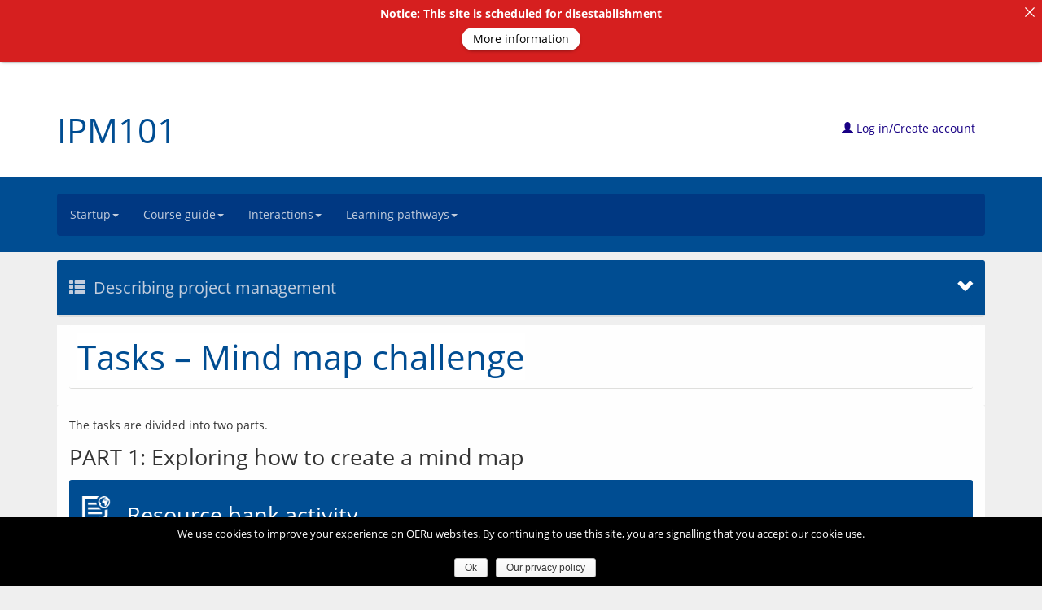

--- FILE ---
content_type: text/html; charset=UTF-8
request_url: https://course.oeru.org/ipm101/learning-pathways/describing-project-management/tasks-mind-map-challenge/
body_size: 24732
content:
<!DOCTYPE html>
<html lang="en-US" id="html">
<head>
  	<meta charset="UTF-8">
  	<meta http-equiv="X-UA-Compatible" content="IE=edge">
  	<meta name="viewport" content="width=device-width, initial-scale=1">
  	<!-- <title>Tasks &#8211; Mind map challenge | </title> -->
    <!--  --> 
  	<link rel="profile" href="http://gmpg.org/xfn/11">
  	<link rel="pingback" href="https://course.oeru.org/ipm101/xmlrpc.php">
  	  	<link rel="icon" href="https://course.oeru.org/ipm101/wp-content/themes/oeru_course/favicon.ico">
  	<style>

		html,
		section,
		.not-home header.container,
		.home article header,
		li.gallerybox
		{
			/*#FBFAF6*/
			background-color: #efefef;
			/* 000 */
			color: ;
		}

		footer#colophon
		{
			/* #868A8D; */
			color: #868A8D;
			/* #42484D; */
			background-color: #42484D;
		}

		.nav > li > a:hover,
		.nav > li > a:focus,
		#scroller {
			/*#004d92*/
			text-decoration: none;
			background-color: #003882;
			color: #ffffff;
		}

		.button, input[type=submit] {
			/*#004d92*/
			border-bottom: 3px solid #003882;
		}

		@media only screen and (max-width: 992px) .navbar-collapse {
			/*#004d92*/
			background-color: #003882;
		}

		.greenbg {
			/*#004d92*/
			background-color: #003882;
		}

		nav a,
		.error404 #main .page-title,
		#scroller,
		.third_level_menu_title,
		nav a:visited,
		#main .panel-heading h2{
			/* #c2cddd */
			color :  #c2cddd;
		}

		.breadcrumb a {
			/* #c2cddd */
			color :  #c2cddd;
		}

		.breadcrumb a:hover, a:focus {
			color: #ffffff;
		}

		.breadcrumb > li + li:before {
			/* #c2cddd */
			color :  #c2cddd;
		}

		.dropdown-menu > li > a {
			color: #c2cddd;
		}

		.dropdown-menu > li > a:hover, .dropdown-menu > li > a:focus {
			color: #ffffff;
			background-color: #001944;
		}

		body .accordion .ui-state-active,
		body .nav > li > a:hover,
		body .nav > li > a:focus,
		body .nav .current a,
		.oeru_idevice{
			/* #00417A; #003564 */
			background-color: #002566;
			color: #ffffff;
		}

		body .ui-state-active,
		body .ui-accordion-header{
			/* #00417A; #003564 */
			background: #003882;
			color: #ffffff;
		}

		nav .dropdown-menu {
			background-color: #002566 !important;
		}

		nav {
			background-color: #003882;
		}

		.brandtext > h1 a:hover, a:focus, .brandtext > h1 a {
			color: #004d92;
		}

		header,
		.panel-heading,
		.faqnav .nav > .active > a,
		.faqnav .nav > li >a:hover,
		.navbar-toggle,
		.panel-default > .panel-heading,
		.button{
			/*#005aab*/
			background-color: #004d92;
		}

		.not-home header div h1 a,
		article header .row h1 a{
			color: #004d92;
		}

		#main h1, #main h2, #main h3, #main h4, #main h5, #main h6, #main summary,
		#main #bodyContent h1,
		#main #bodyContent h2,
		#main #bodyContent h3,
		#main #bodyContent h4,
		#main #bodyContent h5,
		#main #bodyContent h6{
			/*#005aab*/
			color: #003882;
		}

		.navbar-toggle .icon-bar
		{
			background-color: #c2cddd;
		}

		header .row a
		{
			background-color: #FFF;
			color: #180084;
		}

		a{
			/*#6FA92E;*/
			color: #180084;
		}

		a:active{
			/*#6FA92E;*/
			color: #180084;
		}

		a:visited{
			/*#6FA92E;*/
			color: #180084;
		}

		a:hover,
		.panel-heading a:focus,
		#bodyContent a:focus,
		a:focus{
			/* #6FA92E; */
			color: #544a84;
		}

		header#masthead > div:first-child {
			background-color: #ffffff;
		}

		.mini-submenu{
			/* #428bca; */
			background-color: #efefef;
			border: 1px solid ;
		}

		.mini-submenu .icon-bar {
			background-color: ;
		}

		.sidemenu {
			background-color: ;
		}

		.course-register-button {
			/* #6EA72D */
			background-color:  #004d92 !important;
			/* #fff */
			color: #ffffff;
		}

		body .pager li > a, body .pager li > span{
			border: 1px solid #004d92;
			color: #004d92 !important;
			background-color: #ffffff !important;
		}

		.course-content .row span:first-child h4 {
			color: #004d92;
		}

		body .button, body input[type=submit] {
			background-color: #004d92 !important;
			color: #ffffff;
			border-bottom: none;
		}

		body .button a{
			color: #ffffff;
		}

		.subscribe-button a {
			background-color: #004d92 !important;
			color: #ffffff;
		}

		.pagenav {
			/* #D0E9FF; */
			background-color: #D0E9FF;
		}

		#pagenav .current-page-nav {
			/* #98D6F6; */
			background-color: #98D6F6;
		}

		.third-level-nav .panel {
			border-bottom-color: #dddddd;
		}

		article .container .row .panel,
		.commentlist li article,
		article header .row,
		.home article .entry-content{
			/* #98D6F6; */
			background-color: #fefefe;
		}

		div.panel-heading{
			/* #98D6F6; */
			color: #fefefe;
		}

		.home .panel{
			background-color: #efefef;
		}

		.home .panel .panel{
			background-color: #fefefe;
		}

		#main .accordion h3,
		#main #bodyContent .panel-heading h1,
		#main #bodyContent .panel-heading h2,
		#main #bodyContent .panel-heading h3,
		#main #bodyContent .panel-heading h4,
		#main #bodyContent .panel-heading h5,
		#main #bodyContent .panel-heading h6{
			color: #fefefe;
		}

		#bodyContent .activity .panel-heading p{
			color: #fefefe;
			background-color: #004d92;
		}

		.accordion .ui-widget-content{
			background: #fefefe;
			color: ;
		}

		nav ul li .current-menu-item a{
			background: #0b0060;
			background-color: #0b0060;
		}

		.idevice-heading {
			background-color: #004d92;
		}
		#main #bodyContent .idevice-heading h2 {
			color: #ffffff;
		}

	</style>  	<meta name='robots' content='max-image-preview:large' />
	<style>img:is([sizes="auto" i], [sizes^="auto," i]) { contain-intrinsic-size: 3000px 1500px }</style>
	<link rel='dns-prefetch' href='//course.oeru.org' />
<script type="text/javascript">
/* <![CDATA[ */
window._wpemojiSettings = {"baseUrl":"https:\/\/s.w.org\/images\/core\/emoji\/16.0.1\/72x72\/","ext":".png","svgUrl":"https:\/\/s.w.org\/images\/core\/emoji\/16.0.1\/svg\/","svgExt":".svg","source":{"concatemoji":"https:\/\/course.oeru.org\/ipm101\/wp-includes\/js\/wp-emoji-release.min.js?ver=6.8.3"}};
/*! This file is auto-generated */
!function(s,n){var o,i,e;function c(e){try{var t={supportTests:e,timestamp:(new Date).valueOf()};sessionStorage.setItem(o,JSON.stringify(t))}catch(e){}}function p(e,t,n){e.clearRect(0,0,e.canvas.width,e.canvas.height),e.fillText(t,0,0);var t=new Uint32Array(e.getImageData(0,0,e.canvas.width,e.canvas.height).data),a=(e.clearRect(0,0,e.canvas.width,e.canvas.height),e.fillText(n,0,0),new Uint32Array(e.getImageData(0,0,e.canvas.width,e.canvas.height).data));return t.every(function(e,t){return e===a[t]})}function u(e,t){e.clearRect(0,0,e.canvas.width,e.canvas.height),e.fillText(t,0,0);for(var n=e.getImageData(16,16,1,1),a=0;a<n.data.length;a++)if(0!==n.data[a])return!1;return!0}function f(e,t,n,a){switch(t){case"flag":return n(e,"\ud83c\udff3\ufe0f\u200d\u26a7\ufe0f","\ud83c\udff3\ufe0f\u200b\u26a7\ufe0f")?!1:!n(e,"\ud83c\udde8\ud83c\uddf6","\ud83c\udde8\u200b\ud83c\uddf6")&&!n(e,"\ud83c\udff4\udb40\udc67\udb40\udc62\udb40\udc65\udb40\udc6e\udb40\udc67\udb40\udc7f","\ud83c\udff4\u200b\udb40\udc67\u200b\udb40\udc62\u200b\udb40\udc65\u200b\udb40\udc6e\u200b\udb40\udc67\u200b\udb40\udc7f");case"emoji":return!a(e,"\ud83e\udedf")}return!1}function g(e,t,n,a){var r="undefined"!=typeof WorkerGlobalScope&&self instanceof WorkerGlobalScope?new OffscreenCanvas(300,150):s.createElement("canvas"),o=r.getContext("2d",{willReadFrequently:!0}),i=(o.textBaseline="top",o.font="600 32px Arial",{});return e.forEach(function(e){i[e]=t(o,e,n,a)}),i}function t(e){var t=s.createElement("script");t.src=e,t.defer=!0,s.head.appendChild(t)}"undefined"!=typeof Promise&&(o="wpEmojiSettingsSupports",i=["flag","emoji"],n.supports={everything:!0,everythingExceptFlag:!0},e=new Promise(function(e){s.addEventListener("DOMContentLoaded",e,{once:!0})}),new Promise(function(t){var n=function(){try{var e=JSON.parse(sessionStorage.getItem(o));if("object"==typeof e&&"number"==typeof e.timestamp&&(new Date).valueOf()<e.timestamp+604800&&"object"==typeof e.supportTests)return e.supportTests}catch(e){}return null}();if(!n){if("undefined"!=typeof Worker&&"undefined"!=typeof OffscreenCanvas&&"undefined"!=typeof URL&&URL.createObjectURL&&"undefined"!=typeof Blob)try{var e="postMessage("+g.toString()+"("+[JSON.stringify(i),f.toString(),p.toString(),u.toString()].join(",")+"));",a=new Blob([e],{type:"text/javascript"}),r=new Worker(URL.createObjectURL(a),{name:"wpTestEmojiSupports"});return void(r.onmessage=function(e){c(n=e.data),r.terminate(),t(n)})}catch(e){}c(n=g(i,f,p,u))}t(n)}).then(function(e){for(var t in e)n.supports[t]=e[t],n.supports.everything=n.supports.everything&&n.supports[t],"flag"!==t&&(n.supports.everythingExceptFlag=n.supports.everythingExceptFlag&&n.supports[t]);n.supports.everythingExceptFlag=n.supports.everythingExceptFlag&&!n.supports.flag,n.DOMReady=!1,n.readyCallback=function(){n.DOMReady=!0}}).then(function(){return e}).then(function(){var e;n.supports.everything||(n.readyCallback(),(e=n.source||{}).concatemoji?t(e.concatemoji):e.wpemoji&&e.twemoji&&(t(e.twemoji),t(e.wpemoji)))}))}((window,document),window._wpemojiSettings);
/* ]]> */
</script>
<link rel='stylesheet' id='wenotes-sites-style-css' href='https://course.oeru.org/ipm101/wp-content/plugins/wenotes/css/sites.css?ver=6.8.3' type='text/css' media='all' />
<link rel='stylesheet' id='stylesheet-css' href='https://course.oeru.org/ipm101/wp-content/plugins/wpms-mautic/app/css/styles.css?ver=6.8.3' type='text/css' media='all' />
<style id='wp-emoji-styles-inline-css' type='text/css'>

	img.wp-smiley, img.emoji {
		display: inline !important;
		border: none !important;
		box-shadow: none !important;
		height: 1em !important;
		width: 1em !important;
		margin: 0 0.07em !important;
		vertical-align: -0.1em !important;
		background: none !important;
		padding: 0 !important;
	}
</style>
<link rel='stylesheet' id='wp-block-library-css' href='https://course.oeru.org/ipm101/wp-includes/css/dist/block-library/style.min.css?ver=6.8.3' type='text/css' media='all' />
<style id='classic-theme-styles-inline-css' type='text/css'>
/*! This file is auto-generated */
.wp-block-button__link{color:#fff;background-color:#32373c;border-radius:9999px;box-shadow:none;text-decoration:none;padding:calc(.667em + 2px) calc(1.333em + 2px);font-size:1.125em}.wp-block-file__button{background:#32373c;color:#fff;text-decoration:none}
</style>
<style id='global-styles-inline-css' type='text/css'>
:root{--wp--preset--aspect-ratio--square: 1;--wp--preset--aspect-ratio--4-3: 4/3;--wp--preset--aspect-ratio--3-4: 3/4;--wp--preset--aspect-ratio--3-2: 3/2;--wp--preset--aspect-ratio--2-3: 2/3;--wp--preset--aspect-ratio--16-9: 16/9;--wp--preset--aspect-ratio--9-16: 9/16;--wp--preset--color--black: #000000;--wp--preset--color--cyan-bluish-gray: #abb8c3;--wp--preset--color--white: #ffffff;--wp--preset--color--pale-pink: #f78da7;--wp--preset--color--vivid-red: #cf2e2e;--wp--preset--color--luminous-vivid-orange: #ff6900;--wp--preset--color--luminous-vivid-amber: #fcb900;--wp--preset--color--light-green-cyan: #7bdcb5;--wp--preset--color--vivid-green-cyan: #00d084;--wp--preset--color--pale-cyan-blue: #8ed1fc;--wp--preset--color--vivid-cyan-blue: #0693e3;--wp--preset--color--vivid-purple: #9b51e0;--wp--preset--gradient--vivid-cyan-blue-to-vivid-purple: linear-gradient(135deg,rgba(6,147,227,1) 0%,rgb(155,81,224) 100%);--wp--preset--gradient--light-green-cyan-to-vivid-green-cyan: linear-gradient(135deg,rgb(122,220,180) 0%,rgb(0,208,130) 100%);--wp--preset--gradient--luminous-vivid-amber-to-luminous-vivid-orange: linear-gradient(135deg,rgba(252,185,0,1) 0%,rgba(255,105,0,1) 100%);--wp--preset--gradient--luminous-vivid-orange-to-vivid-red: linear-gradient(135deg,rgba(255,105,0,1) 0%,rgb(207,46,46) 100%);--wp--preset--gradient--very-light-gray-to-cyan-bluish-gray: linear-gradient(135deg,rgb(238,238,238) 0%,rgb(169,184,195) 100%);--wp--preset--gradient--cool-to-warm-spectrum: linear-gradient(135deg,rgb(74,234,220) 0%,rgb(151,120,209) 20%,rgb(207,42,186) 40%,rgb(238,44,130) 60%,rgb(251,105,98) 80%,rgb(254,248,76) 100%);--wp--preset--gradient--blush-light-purple: linear-gradient(135deg,rgb(255,206,236) 0%,rgb(152,150,240) 100%);--wp--preset--gradient--blush-bordeaux: linear-gradient(135deg,rgb(254,205,165) 0%,rgb(254,45,45) 50%,rgb(107,0,62) 100%);--wp--preset--gradient--luminous-dusk: linear-gradient(135deg,rgb(255,203,112) 0%,rgb(199,81,192) 50%,rgb(65,88,208) 100%);--wp--preset--gradient--pale-ocean: linear-gradient(135deg,rgb(255,245,203) 0%,rgb(182,227,212) 50%,rgb(51,167,181) 100%);--wp--preset--gradient--electric-grass: linear-gradient(135deg,rgb(202,248,128) 0%,rgb(113,206,126) 100%);--wp--preset--gradient--midnight: linear-gradient(135deg,rgb(2,3,129) 0%,rgb(40,116,252) 100%);--wp--preset--font-size--small: 13px;--wp--preset--font-size--medium: 20px;--wp--preset--font-size--large: 36px;--wp--preset--font-size--x-large: 42px;--wp--preset--spacing--20: 0.44rem;--wp--preset--spacing--30: 0.67rem;--wp--preset--spacing--40: 1rem;--wp--preset--spacing--50: 1.5rem;--wp--preset--spacing--60: 2.25rem;--wp--preset--spacing--70: 3.38rem;--wp--preset--spacing--80: 5.06rem;--wp--preset--shadow--natural: 6px 6px 9px rgba(0, 0, 0, 0.2);--wp--preset--shadow--deep: 12px 12px 50px rgba(0, 0, 0, 0.4);--wp--preset--shadow--sharp: 6px 6px 0px rgba(0, 0, 0, 0.2);--wp--preset--shadow--outlined: 6px 6px 0px -3px rgba(255, 255, 255, 1), 6px 6px rgba(0, 0, 0, 1);--wp--preset--shadow--crisp: 6px 6px 0px rgba(0, 0, 0, 1);}:where(.is-layout-flex){gap: 0.5em;}:where(.is-layout-grid){gap: 0.5em;}body .is-layout-flex{display: flex;}.is-layout-flex{flex-wrap: wrap;align-items: center;}.is-layout-flex > :is(*, div){margin: 0;}body .is-layout-grid{display: grid;}.is-layout-grid > :is(*, div){margin: 0;}:where(.wp-block-columns.is-layout-flex){gap: 2em;}:where(.wp-block-columns.is-layout-grid){gap: 2em;}:where(.wp-block-post-template.is-layout-flex){gap: 1.25em;}:where(.wp-block-post-template.is-layout-grid){gap: 1.25em;}.has-black-color{color: var(--wp--preset--color--black) !important;}.has-cyan-bluish-gray-color{color: var(--wp--preset--color--cyan-bluish-gray) !important;}.has-white-color{color: var(--wp--preset--color--white) !important;}.has-pale-pink-color{color: var(--wp--preset--color--pale-pink) !important;}.has-vivid-red-color{color: var(--wp--preset--color--vivid-red) !important;}.has-luminous-vivid-orange-color{color: var(--wp--preset--color--luminous-vivid-orange) !important;}.has-luminous-vivid-amber-color{color: var(--wp--preset--color--luminous-vivid-amber) !important;}.has-light-green-cyan-color{color: var(--wp--preset--color--light-green-cyan) !important;}.has-vivid-green-cyan-color{color: var(--wp--preset--color--vivid-green-cyan) !important;}.has-pale-cyan-blue-color{color: var(--wp--preset--color--pale-cyan-blue) !important;}.has-vivid-cyan-blue-color{color: var(--wp--preset--color--vivid-cyan-blue) !important;}.has-vivid-purple-color{color: var(--wp--preset--color--vivid-purple) !important;}.has-black-background-color{background-color: var(--wp--preset--color--black) !important;}.has-cyan-bluish-gray-background-color{background-color: var(--wp--preset--color--cyan-bluish-gray) !important;}.has-white-background-color{background-color: var(--wp--preset--color--white) !important;}.has-pale-pink-background-color{background-color: var(--wp--preset--color--pale-pink) !important;}.has-vivid-red-background-color{background-color: var(--wp--preset--color--vivid-red) !important;}.has-luminous-vivid-orange-background-color{background-color: var(--wp--preset--color--luminous-vivid-orange) !important;}.has-luminous-vivid-amber-background-color{background-color: var(--wp--preset--color--luminous-vivid-amber) !important;}.has-light-green-cyan-background-color{background-color: var(--wp--preset--color--light-green-cyan) !important;}.has-vivid-green-cyan-background-color{background-color: var(--wp--preset--color--vivid-green-cyan) !important;}.has-pale-cyan-blue-background-color{background-color: var(--wp--preset--color--pale-cyan-blue) !important;}.has-vivid-cyan-blue-background-color{background-color: var(--wp--preset--color--vivid-cyan-blue) !important;}.has-vivid-purple-background-color{background-color: var(--wp--preset--color--vivid-purple) !important;}.has-black-border-color{border-color: var(--wp--preset--color--black) !important;}.has-cyan-bluish-gray-border-color{border-color: var(--wp--preset--color--cyan-bluish-gray) !important;}.has-white-border-color{border-color: var(--wp--preset--color--white) !important;}.has-pale-pink-border-color{border-color: var(--wp--preset--color--pale-pink) !important;}.has-vivid-red-border-color{border-color: var(--wp--preset--color--vivid-red) !important;}.has-luminous-vivid-orange-border-color{border-color: var(--wp--preset--color--luminous-vivid-orange) !important;}.has-luminous-vivid-amber-border-color{border-color: var(--wp--preset--color--luminous-vivid-amber) !important;}.has-light-green-cyan-border-color{border-color: var(--wp--preset--color--light-green-cyan) !important;}.has-vivid-green-cyan-border-color{border-color: var(--wp--preset--color--vivid-green-cyan) !important;}.has-pale-cyan-blue-border-color{border-color: var(--wp--preset--color--pale-cyan-blue) !important;}.has-vivid-cyan-blue-border-color{border-color: var(--wp--preset--color--vivid-cyan-blue) !important;}.has-vivid-purple-border-color{border-color: var(--wp--preset--color--vivid-purple) !important;}.has-vivid-cyan-blue-to-vivid-purple-gradient-background{background: var(--wp--preset--gradient--vivid-cyan-blue-to-vivid-purple) !important;}.has-light-green-cyan-to-vivid-green-cyan-gradient-background{background: var(--wp--preset--gradient--light-green-cyan-to-vivid-green-cyan) !important;}.has-luminous-vivid-amber-to-luminous-vivid-orange-gradient-background{background: var(--wp--preset--gradient--luminous-vivid-amber-to-luminous-vivid-orange) !important;}.has-luminous-vivid-orange-to-vivid-red-gradient-background{background: var(--wp--preset--gradient--luminous-vivid-orange-to-vivid-red) !important;}.has-very-light-gray-to-cyan-bluish-gray-gradient-background{background: var(--wp--preset--gradient--very-light-gray-to-cyan-bluish-gray) !important;}.has-cool-to-warm-spectrum-gradient-background{background: var(--wp--preset--gradient--cool-to-warm-spectrum) !important;}.has-blush-light-purple-gradient-background{background: var(--wp--preset--gradient--blush-light-purple) !important;}.has-blush-bordeaux-gradient-background{background: var(--wp--preset--gradient--blush-bordeaux) !important;}.has-luminous-dusk-gradient-background{background: var(--wp--preset--gradient--luminous-dusk) !important;}.has-pale-ocean-gradient-background{background: var(--wp--preset--gradient--pale-ocean) !important;}.has-electric-grass-gradient-background{background: var(--wp--preset--gradient--electric-grass) !important;}.has-midnight-gradient-background{background: var(--wp--preset--gradient--midnight) !important;}.has-small-font-size{font-size: var(--wp--preset--font-size--small) !important;}.has-medium-font-size{font-size: var(--wp--preset--font-size--medium) !important;}.has-large-font-size{font-size: var(--wp--preset--font-size--large) !important;}.has-x-large-font-size{font-size: var(--wp--preset--font-size--x-large) !important;}
:where(.wp-block-post-template.is-layout-flex){gap: 1.25em;}:where(.wp-block-post-template.is-layout-grid){gap: 1.25em;}
:where(.wp-block-columns.is-layout-flex){gap: 2em;}:where(.wp-block-columns.is-layout-grid){gap: 2em;}
:root :where(.wp-block-pullquote){font-size: 1.5em;line-height: 1.6;}
</style>
<link rel='stylesheet' id='announcer-css-css' href='https://course.oeru.org/ipm101/wp-content/plugins/announcer/public/css/style.css?ver=6.2' type='text/css' media='all' />
<link rel='stylesheet' id='cookie-notice-front-css' href='https://course.oeru.org/ipm101/wp-content/plugins/oeru-cookie-notice/css/front.min.css?ver=6.8.3' type='text/css' media='all' />
<link rel='stylesheet' id='pc_google_analytics-frontend-css' href='https://course.oeru.org/ipm101/wp-content/plugins/pc-google-analytics/assets/css/frontend.css?ver=1.0.0' type='text/css' media='all' />
<link rel='stylesheet' id='ore-style-css' href='https://course.oeru.org/ipm101/wp-content/plugins/register-enrol/css/ore_style.css?ver=6.8.3' type='text/css' media='all' />
<link rel='stylesheet' id='wordpress-oeru-course-bootstrap-css' href='https://course.oeru.org/ipm101/wp-content/themes/oeru_course/css/bootstrap.css?ver=1' type='text/css' media='all' />
<link rel='stylesheet' id='wordpress-oeru-course-font-awesome-css' href='https://course.oeru.org/ipm101/wp-content/themes/oeru_course/css/font-awesome.min.css?ver=1' type='text/css' media='all' />
<link rel='stylesheet' id='wordpress-oeru-course-layout-css' href='https://course.oeru.org/ipm101/wp-content/themes/oeru_course/css/layout.css?ver=1' type='text/css' media='all' />
<link rel='stylesheet' id='wordpress-oeru-course-typography-css' href='https://course.oeru.org/ipm101/wp-content/themes/oeru_course/css/typography.css?ver=1' type='text/css' media='all' />
<link rel='stylesheet' id='wordpress-oeru-course-colours-css' href='https://course.oeru.org/ipm101/wp-content/themes/oeru_course/css/colours.css?ver=1' type='text/css' media='all' />
<link rel='stylesheet' id='wordpress-oeru-course-core-alter-css' href='https://course.oeru.org/ipm101/wp-content/themes/oeru_course/css/oeru_course_core_alter.css?ver=1' type='text/css' media='all' />
<link rel='stylesheet' id='wordpress-oeru-course-jquery-ui-css' href='https://course.oeru.org/ipm101/wp-content/themes/oeru_course/css/jquery-ui.min.css?ver=1' type='text/css' media='all' />
<link rel='stylesheet' id='wordpress-oeru-course-open-sans-font-css' href='https://course.oeru.org/ipm101/wp-content/themes/oeru_course/css/fonts.css?ver=1' type='text/css' media='all' />
<script type="text/javascript" src="https://course.oeru.org/ipm101/wp-includes/js/jquery/jquery.min.js?ver=3.7.1" id="jquery-core-js"></script>
<script type="text/javascript" src="https://course.oeru.org/ipm101/wp-includes/js/jquery/jquery-migrate.min.js?ver=3.4.1" id="jquery-migrate-js"></script>
<script type="text/javascript" src="https://course.oeru.org/ipm101/wp-includes/js/jquery/jquery.form.min.js?ver=4.3.0" id="jquery-form-js"></script>
<script type="text/javascript" id="wenotes-sites-js-extra">
/* <![CDATA[ */
var wenotes_site_data = {"ajaxurl":"https:\/\/course.oeru.org\/ipm101\/wp-admin\/admin-ajax.php","site_nonce":"b9b6ccc89b"};
/* ]]> */
</script>
<script type="text/javascript" src="https://course.oeru.org/ipm101/wp-content/plugins/wenotes/js/sites.js?ver=6.8.3" id="wenotes-sites-js"></script>
<script type="text/javascript" id="cookie-notice-front-js-extra">
/* <![CDATA[ */
var cnArgs = {"ajaxurl":"https:\/\/course.oeru.org\/ipm101\/wp-admin\/admin-ajax.php","hideEffect":"fade","onScroll":"","onScrollOffset":"100","cookieName":"cookie_notice_accepted","cookieValue":"true","cookieTime":"31536000","cookiePath":"\/","cookieDomain":"","redirection":"","cache":"1","refuse":"no","revoke_cookies":"0","revoke_cookies_opt":"automatic","secure":"1"};
/* ]]> */
</script>
<script type="text/javascript" src="https://course.oeru.org/ipm101/wp-content/plugins/oeru-cookie-notice/js/front.min.js?ver=1.2.43" id="cookie-notice-front-js"></script>
<script type="text/javascript" src="https://course.oeru.org/ipm101/wp-content/plugins/pc-google-analytics/assets/js/frontend.min.js?ver=1.0.0" id="pc_google_analytics-frontend-js"></script>
<script type="text/javascript" src="https://course.oeru.org/ipm101/wp-includes/js/jquery/ui/core.min.js?ver=1.13.3" id="jquery-ui-core-js"></script>
<script type="text/javascript" src="https://course.oeru.org/ipm101/wp-includes/js/jquery/ui/mouse.min.js?ver=1.13.3" id="jquery-ui-mouse-js"></script>
<script type="text/javascript" src="https://course.oeru.org/ipm101/wp-includes/js/jquery/ui/resizable.min.js?ver=1.13.3" id="jquery-ui-resizable-js"></script>
<script type="text/javascript" src="https://course.oeru.org/ipm101/wp-includes/js/jquery/ui/draggable.min.js?ver=1.13.3" id="jquery-ui-draggable-js"></script>
<script type="text/javascript" src="https://course.oeru.org/ipm101/wp-includes/js/jquery/ui/controlgroup.min.js?ver=1.13.3" id="jquery-ui-controlgroup-js"></script>
<script type="text/javascript" src="https://course.oeru.org/ipm101/wp-includes/js/jquery/ui/checkboxradio.min.js?ver=1.13.3" id="jquery-ui-checkboxradio-js"></script>
<script type="text/javascript" src="https://course.oeru.org/ipm101/wp-includes/js/jquery/ui/button.min.js?ver=1.13.3" id="jquery-ui-button-js"></script>
<script type="text/javascript" src="https://course.oeru.org/ipm101/wp-includes/js/jquery/ui/dialog.min.js?ver=1.13.3" id="jquery-ui-dialog-js"></script>
<script type="text/javascript" src="https://assets.oeru.org/js/jquery.validate.js?ver=1" id="jquery-validate-js"></script>
<script type="text/javascript" id="ore-script-js-extra">
/* <![CDATA[ */
var ore_data = {"ajaxurl":"https:\/\/course.oeru.org\/ipm101\/wp-admin\/admin-ajax.php","nonce_submit":"08f434c680","pw_min":"8","dn_min":"6","un_min":"4","login_status":"ore-login-status","container":"ore-container","trigger":"ore-trigger","user":"","dialogs":{"visitor":{"title":"Welcome!","markup":"<div class=\"ore-spacer\">&nbsp;<\/div><div class=\"ore-menu-block ore-left\"><p>Don't have an account? We invite you to<\/p><p style=\"text-align: center;\">&nbsp;<button id=\"ore-register-menu-action\" class=\"button ore-button\">Create an account<\/button><\/p><\/div><div class=\"ore-menu-block ore-right\"><p>Already have an account? Please<\/p><p style=\"text-align: center;\"><button id=\"ore-login-menu-action\" class=\"button ore-button\">Log In<\/button><\/p><\/div><br class=\"clear\"\/>","width":"400","classes":"ore-menu"},"authenticated":{"title":"You're logged in","markup":"<div class=\"ore-spacer\">&nbsp;<\/div><div class=\"ore-menu-block\"><p>You are logged in as {{user.display_name}} ({{user.username}})<\/p><button id=\"ore-edit-profile-menu-action\" class=\"button ore-button\">Edit Profile<\/button>&nbsp;<button id=\"ore-update-password-menu-action\" class=\"button ore-button\">Update Password<\/button>&nbsp;&nbsp;&nbsp;<button id=\"ore-log-out-menu-action\" class=\"button ore-button\">Log Out<\/button>","enrolled":{"cat":"leave","label":"Leave {{user.course.course_tag}}","extra":"<span class=\"ore-extra\">Add your <a target=\"_blank\" class=\"link\" title=\"Opens the Blog Feed Finder in a new tab or window!\" href=\"\/blog-feed-finder\">blog feed<\/a> for scanning!<\/span>","course_text":"<p>You are <strong>enrolled<\/strong> in \"{{user.course.course_title}}\"<\/p><\/div>"},"not_enrolled":{"cat":"enrol","label":"Enrol in {{user.course.course_tag}}","course_text":"<p>You are <strong>not enrolled<\/strong> in \"{{user.course.course_title}}\"<\/p>"},"classes":"ore-menu","width":"400"},"login":{"title":"Log in to {{ore_data.organisation_name}} Course site","token":"login","auth":false,"markup":"<form class=\"ore-form dialog-body\"><fieldset><div class=\"form-group\"><label for=\"credential\">Username or Email<\/label><input type=\"text\" class=\"form-control\" id=\"credential\" name=\"credential\" placeholder=\"username or user@email\" aria-describedby=\"helpCredential\" value=\"{{user.email}}\"><span id=\"helpCredential\" class=\"help-block\">Either is acceptable, because both uniquely identify you in this system.<\/span><\/div><div class=\"form-group\"><label for=\"password\">Password<\/label><input type=\"password\" class=\"form-control\" id=\"password\" name=\"password\" aria-describedby=\"helpPassword\"><span id=\"helpPassword\" class=\"help-block\">Make sure no one is watching as you type this.<br\/><br\/>Problems? You can do a <a id=\"ore-passwordreset-auxillary-button\" class=\"link ore-button\" href=\"#passwordreset\">Password Reset<\/a>.<br\/><br\/><span class=\"ore-detail\">We encourage you to use \"<a  class=\"link ore-button\" href=\"{{ore_data.password_manager}}\">password manager<\/a>\" software to store your passwords and help you create a strong and unique one for each website!Mobile users: beware when entering a password that your device might automatically <em>capitalise the first letter<\/em> of your password.<\/span><\/div><div class=\"modal-footer\"><div class=\"ore-default-wrapper ore-modal-block ore-left\"><button id=\"ore-login-default-action\" name=\"ore-default-login\" class=\"button ore-button ore-default submit\" type=\"submit\">Log in<\/button><p class=\"ore-detail\">Once you have entered your details (don't let anyone look over your shoulder while you enter your password!), you can log in.<\/p><\/div><!-- ore-default-wrapper --><div class=\"ore-alternative-wrapper ore-modal-block ore-right\"><button id=\"ore-register-alternative-action\" name=\"ore-alternatve-login\" class=\"button ore-button ore-alternative submit\" type=\"button\">I need to create an account<\/button><p class=\"ore-detail\">If you haven't previously created an account, you need to do that first.<\/p><\/div><!-- ore-alt-wrapper --><\/div><!-- modal-footer --><\/fieldset><!-- modal-content --><\/form><!--form-->","default":{"label":"Log in","class":"submit","detail":"Once you have entered your details (don't let anyone look over your shoulder while you enter your password!), you can log in.","success":"successful_login","failed":"failed_login"},"alternative":{"label":"I need to create an account","class":"submit","detail":"If you haven't previously created an account, you need to do that first.","destination":"register"},"width":"550"},"successful_login":{"title":"Login successful","token":"successful-login","purpose":"confirmation","markup":"<form class=\"ore-form dialog-body\"><fieldset><p>You have successfully logged in as {{user.display_name}} ({{user.username}}) - please wait while we refresh the page.<\/p><div class=\"modal-footer\"><div class=\"ore-default-wrapper ore-modal-block singleton\"><button id=\"ore-successful-login-default-action\" name=\"ore-default-successful-login\" class=\"button ore-button ore-default submit\" type=\"submit\">Ok<\/button><\/div><!-- ore-default-wrapper --><\/div><!-- modal-footer --><\/fieldset><!-- modal-content --><\/form><!--form-->","default":{"label":"Ok","class":"submit"},"width":"550"},"failed_login":{"title":"Login attempt failed","token":"failed-login","purpose":"confirmation","markup":"<form class=\"ore-form dialog-body\"><fieldset><p>You have entered an invalid username or email, or password. Or is it possible you have not yet created an account?<\/p><p>Mobile users: beware when entering a password that your device might automatically <em>capitalise the first letter<\/em> of your password.<\/p><div id=\"ore-error-wrapper\" role=\"alert\"><\/div><div class=\"modal-footer\"><div class=\"ore-default-wrapper ore-modal-block singleton\"><button id=\"ore-login-default-action\" name=\"ore-default-failed-login\" class=\"button ore-button ore-default submit\" type=\"submit\">Try again<\/button><p class=\"ore-detail\">If you think you might have mis-typed or entered the wrong details, you can try again. Or you can create an account, if you haven't previously.<\/p><\/div><!-- ore-default-wrapper --><\/div><!-- modal-footer --><\/fieldset><!-- modal-content --><\/form><!--form-->","default":{"label":"Try again","class":"submit","detail":"If you think you might have mis-typed or entered the wrong details, you can try again. Or you can create an account, if you haven't previously.","destination":"login"},"width":"550"},"passwordreset":{"title":"Reset your password","token":"passwordreset","auth":"both","markup":"<form class=\"ore-form dialog-body\"><fieldset><p>If you have forgotten your password, you can request a reset. We need to know <em>one<\/em> of the following: (1) the email address you used to create your account, or (2) your username.<\/p><div class=\"form-group\"><label for=\"credential\">Enter your Username or Email to identify yourself.<\/label><div id=\"ore-error-wrapper\" role=\"alert\"><\/div><input type=\"text\" class=\"form-control\" id=\"credential\" name=\"credential\" placeholder=\"username or user@email\" value=\"{{user.email}}\" aria-describedby=\"helpCredential\"><span id=\"helpCredential\" class=\"help-block\">Either is acceptable, because both uniquely identify you in this system.<\/span><\/div><div class=\"modal-footer\"><div class=\"ore-default-wrapper ore-modal-block singleton\"><button id=\"ore-passwordreset-default-action\" name=\"ore-default-passwordreset\" class=\"button ore-button ore-default submit\" type=\"submit\">Reset Password<\/button><p class=\"ore-detail\">A link will be sent to the email address you used to create your account. Check your spam folder if it doesn't appear within a few minutes<\/p><\/div><!-- ore-default-wrapper --><\/div><!-- modal-footer --><\/fieldset><!-- modal-content --><\/form><!--form-->","default":{"label":"Reset Password","class":"submit","detail":"A link will be sent to the email address you used to create your account. Check your spam folder if it doesn't appear within a few minutes","success":"successful_reset","failure":"failed_reset"},"width":"550"},"successful_reset":{"title":"Password Reset Email Sent","token":"successful-reset","purpose":"confirmation","markup":"<form class=\"ore-form dialog-body\"><fieldset><p>We have sent an email with a password reset link in it, so check your email.<\/p><p>Clicking that  link will allow you to set a new password.<\/p><p>If you haven't received an email from us in 10-15 minutes, check your spam folder, but it could take as long as 30 minutes to get to you. If you don't get it at all, you can <a href=\"{{ore_data.contact}}\">contact us<\/a> for assistance.<\/p><p class=\"note\">(For security reasons, we do not store your actual password in our systems)<\/p><div class=\"modal-footer\"><div class=\"ore-default-wrapper ore-modal-block singleton\"><button id=\"ore-successful-reset-default-action\" name=\"ore-default-successful-reset\" class=\"button ore-button ore-default submit\" type=\"submit\">Ok<\/button><\/div><!-- ore-default-wrapper --><\/div><!-- modal-footer --><\/fieldset><!-- modal-content --><\/form><!--form-->","default":{"label":"Ok","class":"submit"},"width":"550"},"failed_reset":{"title":"Password Reset Failed","token":"failed-reset","purpose":"confirmation","markup":"<form class=\"ore-form dialog-body\"><fieldset><p>We were not able to find a user with the details you have entered in our system.<\/p><p>Please check that you have typed in your chosen identifier - your username or email - correctly.<\/p><p>If it's possible you haven't previously created an account with us, you can do that now.<\/p><div id=\"ore-error-wrapper\" role=\"alert\"><\/div><div class=\"modal-footer\"><div class=\"ore-default-wrapper ore-modal-block ore-left\"><button id=\"ore-failed-reset-default-action\" name=\"ore-default-failed-reset\" class=\"button ore-button ore-default submit\" type=\"submit\">Try again<\/button><\/div><!-- ore-default-wrapper --><div class=\"ore-alternative-wrapper ore-modal-block ore-right\"><button id=\"ore-register-alternative-action\" name=\"ore-alternatve-failed-reset\" class=\"button ore-button ore-alternative submit\" type=\"button\">I need to create an account<\/button><p class=\"ore-detail\">If you haven't previously created an account, you need to do that first.<\/p><\/div><!-- ore-alt-wrapper --><\/div><!-- modal-footer --><\/fieldset><!-- modal-content --><\/form><!--form-->","default":{"label":"Try again","class":"submit","success":"reset_password"},"alternative":{"label":"I need to create an account","class":"submit","detail":"If you haven't previously created an account, you need to do that first.","destination":"register"},"width":"550"},"register":{"title":"Create an account on the {{ore_data.organisation_name}} Course site","token":"register","auth":false,"markup":"<form class=\"ore-form dialog-body\"><fieldset><div class=\"form-group\"><label for=\"firstname\">First Name<\/label><input type=\"text\" class=\"form-control\" id=\"first-name\" name=\"first-name\" placeholder=\"your first name\" aria-describedby=\"helpFirstName\"><span id=\"helpFirstName\" class=\"help-block\">Your first or given name(s) as you would like it(them) displayed.<\/span><label for=\"lastname\">Last Name<\/label><input type=\"text\" class=\"form-control\" id=\"last-name\" name=\"last-name\" placeholder=\"your last name\" aria-describedby=\"helpLastName\"><span id=\"helpLastName\" class=\"help-block\">Your last or family name(s) as you would like it(them) displayed.<\/span><\/div><div class=\"form-group\"><label for=\"username\">Username<\/label><input type=\"text\" class=\"form-control\" id=\"username\" name=\"username\" placeholder=\"username\" aria-describedby=\"helpUsername\"><span id=\"helpUsername\" class=\"help-block\">Your username, which must be unique in our system. Allowed characters: lower case letters (a-z) and numbers (0-9). Capital letters, spaces, and special characters not allowed.<\/span><\/div><div class=\"form-group\"><label for=\"display-name\">Display Name<\/label><input type=\"text\" class=\"form-control\" id=\"display-name\" name=\"display-name\" placeholder=\"Ms Sue Smith\" aria-describedby=\"helpDisplayName\"><span id=\"helpDisplayName\" class=\"help-block\">Your publicly visible name or preferred nickname.<\/span><\/div><div class=\"form-group\"><label for=\"password\">Password<\/label><input type=\"password\" class=\"form-control\" id=\"password\" name=\"password\" aria-describedby=\"helpPassword\"><span id=\"helpPassword\" class=\"help-block\">At least 8 characters with a mix of lower and upper case letters, numbers, and symbols. Spaces are allowed. Your password is <em>case sensitive<\/em>.Mobile users: beware when entering a password that your device might automatically <em>capitalise the first letter<\/em> of your password.<\/span><label for=\"confirm-password\">Confirm password<\/label><input type=\"password\" class=\"form-control\" id=\"confirm-password\" name=\"confirm-password\" aria-describedby=\"helpConfirmPassword\"><span id=\"helpConfirmPassword\" class=\"help-block\">This must be identical to the Password field.<\/div><div class=\"form-group\"><label for=\"email\">Email<\/label><input type=\"email\" class=\"form-control\" id=\"email\" name=\"email\" placeholder=\"me@example.com\" value=\"{{user.email}}\" aria-describedby=\"helpEmail\"><span id=\"helpEmail\" class=\"help-block\">Your full email address (must include an \"@\"). It must be unique in this {{ore_data.organisation_name}} system.<\/span><\/div><div class=\"form-group\"><label for=\"usercountry\">Country of origin<\/label>{{ore_data.country_select}}<span id=\"helpUserCountry\" class=\"help-block\">Select the country with which you most closely identify, which may not be the one in which you currently are, or where you live.<\/span><\/div><div class=\"modal-footer\"><div class=\"ore-default-wrapper ore-modal-block ore-left\"><button id=\"ore-register-default-action\" name=\"ore-default-register\" class=\"button ore-button ore-default submit\" type=\"submit\">Create an account<\/button><p class=\"ore-detail\">Create a new user account with the details entered above.<br\/><strong>By creating an account, you opt in to receive course instructions via email.<\/strong><\/p><\/div><!-- ore-default-wrapper --><div class=\"ore-alternative-wrapper ore-modal-block ore-right\"><button id=\"ore-login-alternative-action\" name=\"ore-alternatve-register\" class=\"button ore-button ore-alternative submit\" type=\"button\">Login<\/button><p class=\"ore-detail\">If you think you might previously created an account, you can try logging in.<\/p><\/div><!-- ore-alt-wrapper --><\/div><!-- modal-footer --><\/fieldset><!-- modal-content --><\/form><!--form-->","default":{"label":"Create an account","class":"submit","detail":"Create a new user account with the details entered above.<br\/><strong>By creating an account, you opt in to receive course instructions via email.<\/strong>","success":"successful_registration","failed":"failed_registration"},"alternative":{"label":"Login","class":"submit","detail":"If you think you might previously created an account, you can try logging in.","destination":"login"},"width":"550"},"successful_registration":{"title":"Registration successful","token":"successful-login","purpose":"confirmation","markup":"<form class=\"ore-form dialog-body\"><fieldset><p>You have successfully created a user account called <strong>{{user.display_name}}<\/strong> with username <strong>{{user.username}}<\/strong>, and email <strong>{{user.email}}<\/strong>.<\/p><p><em>Please double-check your email is correct, as it will be used to send you a link to reset your password if you forget it.<\/em> If you spot an error, you can go to the \"edit profile\" on the user menu <em>after you log in<\/em> to fix it.<\/p><p>You can now Login with those details using the password you specified.<\/p><div class=\"modal-footer\"><div class=\"ore-default-wrapper ore-modal-block singleton\"><button id=\"ore-login-default-action\" name=\"ore-default-successful-login\" class=\"button ore-button ore-default submit\" type=\"submit\">Ok<\/button><\/div><!-- ore-default-wrapper --><\/div><!-- modal-footer --><\/fieldset><!-- modal-content --><\/form><!--form-->","default":{"label":"Ok","class":"submit","destination":"login"},"width":"550"},"failed_registration":{"title":"Registration failed","token":"failed-registration","purpose":"confirmation","markup":"<form class=\"ore-form dialog-body\"><fieldset><p>Failed to create a new user<\/p><div id=\"ore-error-wrapper\" role=\"alert\"><\/div><div class=\"modal-footer\"><div class=\"ore-default-wrapper ore-modal-block singleton\"><button id=\"ore-register-default-action\" name=\"ore-default-failed-registration\" class=\"button ore-button ore-default submit\" type=\"submit\">Try again<\/button><p class=\"ore-detail\">If you think you might have mistyped or entered the wrong details, you can try again. Or if you think you might perviously have created an account, you can try logging in.<\/p><\/div><!-- ore-default-wrapper --><\/div><!-- modal-footer --><\/fieldset><!-- modal-content --><\/form><!--form-->","default":{"label":"Try again","class":"submit","detail":"If you think you might have mistyped or entered the wrong details, you can try again. Or if you think you might perviously have created an account, you can try logging in.","destination":"register"},"width":"550"},"edit_profile":{"title":"Edit profile for user \"{{user.username}}\"","token":"edit-profile","auth":true,"markup":"<form class=\"ore-form dialog-body\"><fieldset><div class=\"form-group\"><label for=\"firstname\">First Name<\/label><input type=\"text\" class=\"form-control\" id=\"first-name\" name=\"first-name\" placeholder=\"your first name\" aria-describedby=\"helpFirstName\" value=\"{{user.first_name}}\"><span id=\"helpFirstName\" class=\"help-block\">Your first or given name(s) as you would like it(them) displayed.<\/span><label for=\"lastname\">Last Name<\/label><input type=\"text\" class=\"form-control\" id=\"last-name\" name=\"last-name\" placeholder=\"your last name\" aria-describedby=\"helpLastName\" value=\"{{user.last_name}}\"><span id=\"helpLastName\" class=\"help-block\">Your last or family name(s) as you would like it(them) displayed.<\/span><\/div><div class=\"form-group\"><label for=\"display-name\">Display Name<\/label><input type=\"text\" class=\"form-control\" id=\"display-name\" name=\"display-name\" placeholder=\"Ms Sue Smith\" aria-describedby=\"helpDisplayName\" value=\"{{user.display_name}}\"><span id=\"helpDisplayName\" class=\"help-block\">Your publicly visible name or preferred nickname.<\/span><\/div><div class=\"form-group\"><label for=\"email\">Email<\/label><input type=\"text\" class=\"form-control\" id=\"email\" name=\"email\" placeholder=\"me@example.com\" value=\"{{user.email}}\" aria-describedby=\"helpEmail\"><span id=\"helpEmail\" class=\"help-block\">Your full email address (must include an \"@\"). It must be unique in this {{ore_data.organisation_name}} system.<\/span><\/div><div class=\"form-group\"><label for=\"usercountry\">Country of origin<\/label>{{ore_data.country_select}}<span id=\"helpUserCountry\" class=\"help-block\">Select the country with which you most closely identify, which may not be the one in which you currently are, or where you live.<\/span><\/div><div class=\"modal-footer\"><div class=\"ore-default-wrapper ore-modal-block ore-left\"><button id=\"ore-edit-profile-default-action\" name=\"ore-default-edit-profile\" class=\"button ore-button ore-default submit\" type=\"submit\">Save<\/button><p class=\"ore-detail\">Save your changes.<\/p><\/div><!-- ore-default-wrapper --><div class=\"ore-alternative-wrapper ore-modal-block ore-right\"><button id=\"ore-edit-profile-alternative-action\" name=\"ore-alternatve-edit-profile\" class=\"button ore-button ore-alternative cancel\" type=\"button\">Cancel<\/button><p class=\"ore-detail\">Ignore these changes. Leave your profile unchanged.<\/p><\/div><!-- ore-alt-wrapper --><\/div><!-- modal-footer --><\/fieldset><!-- modal-content --><\/form><!--form-->","default":{"label":"Save","class":"submit","detail":"Save your changes.","success":"profile_saved","failed":"profile_save_failed"},"alternative":{"label":"Cancel","class":"cancel","detail":"Ignore these changes. Leave your profile unchanged."},"width":"550"},"profile_saved":{"title":"Profile for user \"{{user.username}}\" has been saved","token":"profile-saved","purpose":"confirmation","markup":"<form class=\"ore-form dialog-body\"><fieldset><p>Profile for <strong>{{user.display_name}}<\/strong> successfully updated.<\/p><div class=\"modal-footer\"><div class=\"ore-default-wrapper ore-modal-block singleton\"><button id=\"ore-profile-saved-default-action\" name=\"ore-default-profile-saved\" class=\"button ore-button ore-default submit\" type=\"submit\">Ok<\/button><\/div><!-- ore-default-wrapper --><\/div><!-- modal-footer --><\/fieldset><!-- modal-content --><\/form><!--form-->","default":{"label":"Ok","class":"submit"},"width":"550"},"profile_save_failed":{"title":"Profile for user \"{{user.username}}\" was not saved","token":"profile-saved","purpose":"confirmation","markup":"<form class=\"ore-form dialog-body\"><fieldset><p>Error: profile for {{user.display_name}} ({{user.username}}) <strong>not<\/strong> updated.<\/p><div id=\"ore-error-wrapper\" role=\"alert\"><\/div><div class=\"modal-footer\"><div class=\"ore-default-wrapper ore-modal-block singleton\"><button id=\"ore-profile-saved-default-action\" name=\"ore-default-profile-saved\" class=\"button ore-button ore-default submit\" type=\"submit\">Ok<\/button><\/div><!-- ore-default-wrapper --><\/div><!-- modal-footer --><\/fieldset><!-- modal-content --><\/form><!--form-->","default":{"label":"Ok","class":"submit"},"width":"550"},"update_password":{"title":"Update password for user \"{{user.username}}\"","token":"update-password","markup":"<form class=\"ore-form dialog-body\"><fieldset><div class=\"form-group\"><label for=\"current-password\">Current Password<\/label><input type=\"password\" class=\"form-control\" id=\"current-password\" name=\"current-password\" aria-describedby=\"helpCurrentPassword\"><span id=\"helpCurrentPassword\" class=\"help-block\">Your current password, so that we can ensure you're you!<br\/>If you can't remember your password, you can instead do a <a id=\"ore-passwordreset-auxillary-button\" class=\"link ore-button\" href=\"#passwordreset\">Password Reset<\/a><br\/>(The {{ore_data.organisation_name}} encourages you to use \"<a class=\"link ore-button\" href=\"{{ore_data.password_manager}}\">password manager<\/a>\" software to store your passwords and help you create a strong and unique one for each website!)<\/span><\/div><div class=\"form-group\"><label for=\"new-password\">New Password<\/label><input type=\"password\" class=\"form-control\" id=\"new-password\" name=\"new-password\" aria-describedby=\"helpNewPassword\"><span id=\"helpNewPassword\" class=\"help-block\">At least 8 characters with a mix of lower and upper case letters, numbers, and symbols. Spaces are allowed. Your password is <em>case sensitive<\/em>.<\/span><label for=\"confirm-password\">Confirm New Password<\/label><input type=\"password\" class=\"form-control\" id=\"confirm-password\" name=\"confirm-password\" aria-describedby=\"helpConfirmPassword\"><span id=\"helpConfirmPassword\" class=\"help-block\">This must be identical to the New Password field.<\/div><div class=\"modal-footer\"><div class=\"ore-default-wrapper ore-modal-block ore-left\"><button id=\"ore-update-password-default-action\" name=\"ore-default-update-password\" class=\"button ore-button ore-default submit\" type=\"submit\">Save<\/button><p class=\"ore-detail\">Update your password. <\/p><\/div><!-- ore-default-wrapper --><div class=\"ore-alternative-wrapper ore-modal-block ore-right\"><button id=\"ore-update-password-alternative-action\" name=\"ore-alternatve-update-password\" class=\"button ore-button ore-alternative cancel\" type=\"button\">Cancel<\/button><p class=\"ore-detail\">Leave your password unchanged.<\/p><\/div><!-- ore-alt-wrapper --><\/div><!-- modal-footer --><\/fieldset><!-- modal-content --><\/form><!--form-->","default":{"label":"Save","class":"submit","detail":"Update your password. ","success":"password_updated","failed":"password_update_failed"},"alternative":{"label":"Cancel","class":"cancel","detail":"Leave your password unchanged."},"width":"550"},"password_updated":{"title":"Your password has been updated","token":"password-updated","purpose":"confirmation","markup":"<form class=\"ore-form dialog-body\"><fieldset><p>The password for {{user.display_name}} has been updated.<\/p><div class=\"modal-footer\"><div class=\"ore-default-wrapper ore-modal-block singleton\"><button id=\"ore-password-updated-default-action\" name=\"ore-default-password-updated\" class=\"button ore-button ore-default submit\" type=\"submit\">Ok<\/button><\/div><!-- ore-default-wrapper --><\/div><!-- modal-footer --><\/fieldset><!-- modal-content --><\/form><!--form-->","default":{"label":"Ok","class":"submit"},"width":"550"},"password_update_failed":{"title":"Password for user \"{{user.username}}\" was not updated","token":"password-update-failed","purpose":"confirmation","markup":"<form class=\"ore-form dialog-body\"><fieldset><p>Password for <strong>{{user.username}}<\/strong> was <strong>not<\/strong> updated.<\/p><div id=\"ore-error-wrapper\" role=\"alert\">&nbsp;<\/div><div class=\"modal-footer\"><div class=\"ore-default-wrapper ore-modal-block singleton\"><button id=\"ore-password-update-failed-default-action\" name=\"ore-default-password-update-failed\" class=\"button ore-button ore-default submit\" type=\"submit\">Ok<\/button><\/div><!-- ore-default-wrapper --><\/div><!-- modal-footer --><\/fieldset><!-- modal-content --><\/form><!--form-->","default":{"label":"Ok","class":"submit"},"width":"550"},"session_expired":{"title":"Session Expired","markup":"<form class=\"ore-form dialog-body\"><fieldset><p>Your session has timed out. To continue, you must renew your session by entering the password for user {{user.username}}.<\/p><p class=\"password\"><input id=\"password\" name=\"password\" class=\"password\" type=\"password\">password<\/input><\/p><div class=\"modal-footer\"><div class=\"ore-default-wrapper ore-modal-block singleton\"><button id=\"ore-session-expired-default-action\" name=\"ore-default-session-expired\" class=\"button ore-button ore-default submit\" type=\"submit\">Renew Session<\/button><p class=\"ore-detail\">This is a security precaution to reduce the likelihood of an unauthorised person taking over your account if, for example, you accidentally left yourself logged into a computer at an Internet cafe or library.<\/p><\/div><!-- ore-default-wrapper --><\/div><!-- modal-footer --><\/fieldset><!-- modal-content --><\/form><!--form-->","token":"session-expired","default":{"label":"Renew Session","class":"submit","detail":"This is a security precaution to reduce the likelihood of an unauthorised person taking over your account if, for example, you accidentally left yourself logged into a computer at an Internet cafe or library."},"width":"550"},"enrol":{"title":"Enrol in this {{ore_data.organisation_name}} course","auth":true,"token":"enrol","markup":"<form class=\"ore-form dialog-body\"><fieldset><p>You can enrol in \"{{user.course.course_title}}\" ({{user.course.course_tag}}).<\/p><div class=\"modal-footer\"><div class=\"ore-default-wrapper ore-modal-block ore-left\"><button id=\"ore-enrol-default-action\" name=\"ore-default-enrol\" class=\"button ore-button ore-default submit\" type=\"submit\">Enrol<\/button><p class=\"ore-detail\"><strong>By enrolling you opt in to receive course instructions via email and you can post comments on this course site<\/strong>.<\/p><\/div><!-- ore-default-wrapper --><div class=\"ore-alternative-wrapper ore-modal-block ore-right\"><button id=\"ore-enrol-alternative-action\" name=\"ore-alternatve-enrol\" class=\"button ore-button ore-alternative cancel\" type=\"button\">Cancel<\/button><\/div><!-- ore-alt-wrapper --><\/div><!-- modal-footer --><\/fieldset><!-- modal-content --><\/form><!--form-->","default":{"label":"Enrol","class":"submit","detail":"<strong>By enrolling you opt in to receive course instructions via email and you can post comments on this course site<\/strong>.","success":"successfully_enrolled","failed":"failed_to_enrol"},"alternative":{"label":"Cancel","class":"cancel"},"width":"550"},"successfully_enrolled":{"title":"Successfully enrolled in \"{{user.course.course_title}}\" ({{user.course.course_tag}})","token":"successfully-enrolled","purpose":"confirmation","markup":"<form class=\"ore-form dialog-body\"><fieldset><p>You have successfully enrolled as {{user.display_name}} ({{user.username}}).<\/p><div class=\"modal-footer\"><div class=\"ore-default-wrapper ore-modal-block singleton\"><button id=\"ore-successfully-enrolled-default-action\" name=\"ore-default-successfully-enrolled\" class=\"button ore-button ore-default submit\" type=\"submit\">Ok<\/button><\/div><!-- ore-default-wrapper --><\/div><!-- modal-footer --><\/fieldset><!-- modal-content --><\/form><!--form-->","default":{"label":"Ok","class":"submit"},"width":"550"},"failed_to_enrol":{"title":"Enrollment in \"{{user.course.course_title}}\" ({{user.course.course_tag}}) failed.","token":"failed-to-enrol","purpose":"confirmation","markup":"<form class=\"ore-form dialog-body\"><fieldset><p>It is not clear why your enrollment attempt failed - please <a href=\"{{ore_data.contact}}\">contact us<\/a> to report this problem.<div class=\"modal-footer\"><div class=\"ore-default-wrapper ore-modal-block singleton\"><button id=\"ore-failed-to-enrol-default-action\" name=\"ore-default-failed-to-enrol\" class=\"button ore-button ore-default submit\" type=\"submit\">Ok<\/button><\/div><!-- ore-default-wrapper --><\/div><!-- modal-footer --><\/fieldset><!-- modal-content --><\/form><!--form-->","default":{"label":"Ok","class":"submit"},"width":"550"},"leave":{"title":"Leave this {{ore_data.organisation_name}} Course","token":"leave","auth":true,"markup":"<form class=\"ore-form dialog-body\"><fieldset><p>You can unenrol from this course, \"{{user.course.course_title}}\" at any time. You can also rejoin in future if you like.<\/p><div class=\"modal-footer\"><div class=\"ore-default-wrapper ore-modal-block ore-left\"><button id=\"ore-leave-default-action\" name=\"ore-default-leave\" class=\"button ore-button ore-default submit\" type=\"submit\">Unenrol<\/button><\/div><!-- ore-default-wrapper --><div class=\"ore-alternative-wrapper ore-modal-block ore-right\"><button id=\"ore-leave-alternative-action\" name=\"ore-alternatve-leave\" class=\"button ore-button ore-alternative cancel\" type=\"button\">Cancel<\/button><\/div><!-- ore-alt-wrapper --><\/div><!-- modal-footer --><\/fieldset><!-- modal-content --><\/form><!--form-->","default":{"label":"Unenrol","class":"submit","success":"successfully_unenrolled"},"alternative":{"label":"Cancel","class":"cancel"},"width":"550"},"successfully_unenrolled":{"title":"Successfully unenrolled from \"{{user.course.course_title}}\" ({{user.course.course_tag}})","token":"successfully-unenrolled","purpose":"confirmation","markup":"<form class=\"ore-form dialog-body\"><fieldset><p>You have successfully removed your user, {{user.display_name}} ({{user.username}}).<\/p><div class=\"modal-footer\"><div class=\"ore-default-wrapper ore-modal-block singleton\"><button id=\"ore-successfully-unenrolled-default-action\" name=\"ore-default-successfully-unenrolled\" class=\"button ore-button ore-default submit\" type=\"submit\">Ok<\/button><\/div><!-- ore-default-wrapper --><\/div><!-- modal-footer --><\/fieldset><!-- modal-content --><\/form><!--form-->","default":{"label":"Ok","class":"submit"},"width":"550"},"failed_to_unenrol":{"title":"Unenrolling you from \"{{user.course.course_title}}\" ({{user.course.course_tag}}) failed.","token":"failed-to-unenrol","purpose":"confirmation","markup":"<form class=\"ore-form dialog-body\"><fieldset><p>It is not clear why your unenrollment attempt failed - please <a href=\"{{ore_data.contact}}\">contact {{ore_data.organisation_name}}<\/a> to report this problem.<\/p><div class=\"modal-footer\"><div class=\"ore-default-wrapper ore-modal-block singleton\"><button id=\"ore-failed-to-unenrol-default-action\" name=\"ore-default-failed-to-unenrol\" class=\"button ore-button ore-default submit\" type=\"submit\">Ok<\/button><\/div><!-- ore-default-wrapper --><\/div><!-- modal-footer --><\/fieldset><!-- modal-content --><\/form><!--form-->","default":{"label":"Ok","class":"submit"},"width":"550"}},"dialog_class":"ore-dialog","dialog_body_class":"ore-body","country_select":"<select id=\"ore-country\" name=\"country\" class=\"ore-country form-control\"><option value=\"default\" selected=\"true\">Select a country...<\/option><option value=\"AF\">Afghanistan<\/option><option value=\"AL\">Albania<\/option><option value=\"DZ\">Algeria<\/option><option value=\"AS\">American Samoa<\/option><option value=\"AD\">Andorra<\/option><option value=\"AO\">Angola<\/option><option value=\"AI\">Anguilla<\/option><option value=\"AQ\">Antarctica<\/option><option value=\"AG\">Antigua & Barbuda<\/option><option value=\"AR\">Argentina<\/option><option value=\"AM\">Armenia<\/option><option value=\"AW\">Aruba<\/option><option value=\"AC\">Ascension Island<\/option><option value=\"AU\">Australia<\/option><option value=\"AT\">Austria<\/option><option value=\"AZ\">Azerbaijan<\/option><option value=\"BS\">Bahamas<\/option><option value=\"BH\">Bahrain<\/option><option value=\"BD\">Bangladesh<\/option><option value=\"BB\">Barbados<\/option><option value=\"BY\">Belarus<\/option><option value=\"BE\">Belgium<\/option><option value=\"BZ\">Belize<\/option><option value=\"BJ\">Benin<\/option><option value=\"BM\">Bermuda<\/option><option value=\"BT\">Bhutan<\/option><option value=\"BO\">Bolivia<\/option><option value=\"BA\">Bosnia & Herzegovina<\/option><option value=\"BW\">Botswana<\/option><option value=\"BR\">Brazil<\/option><option value=\"VG\">British Virgin Islands<\/option><option value=\"BN\">Brunei<\/option><option value=\"BG\">Bulgaria<\/option><option value=\"BF\">Burkina Faso<\/option><option value=\"BI\">Burundi<\/option><option value=\"KH\">Cambodia<\/option><option value=\"CM\">Cameroon<\/option><option value=\"CA\">Canada<\/option><option value=\"CV\">Cape Verde<\/option><option value=\"BQ\">Caribbean Netherlands<\/option><option value=\"KY\">Cayman Islands<\/option><option value=\"CF\">Central African Republic<\/option><option value=\"TD\">Chad<\/option><option value=\"CL\">Chile<\/option><option value=\"CN\">China<\/option><option value=\"CO\">Colombia<\/option><option value=\"KM\">Comoros<\/option><option value=\"CK\">Cook Islands<\/option><option value=\"CR\">Costa Rica<\/option><option value=\"HR\">Croatia<\/option><option value=\"CU\">Cuba<\/option><option value=\"CY\">Cyprus<\/option><option value=\"CZ\">Czechia<\/option><option value=\"CI\">C\u00f4te d\u2019Ivoire<\/option><option value=\"CD\">Democratic Republic of the Congo<\/option><option value=\"DK\">Denmark<\/option><option value=\"DJ\">Djibouti<\/option><option value=\"DM\">Dominica<\/option><option value=\"DO\">Dominican Republic<\/option><option value=\"EC\">Ecuador<\/option><option value=\"EG\">Egypt<\/option><option value=\"SV\">El Salvador<\/option><option value=\"GQ\">Equatorial Guinea<\/option><option value=\"ER\">Eritrea<\/option><option value=\"EE\">Estonia<\/option><option value=\"ET\">Ethiopia<\/option><option value=\"FK\">Falkland Islands<\/option><option value=\"FJ\">Fiji<\/option><option value=\"FI\">Finland<\/option><option value=\"FR\">France<\/option><option value=\"GF\">French Guiana<\/option><option value=\"PF\">French Polynesia<\/option><option value=\"TF\">French Southern Territories<\/option><option value=\"GA\">Gabon<\/option><option value=\"GM\">Gambia<\/option><option value=\"GE\">Georgia<\/option><option value=\"DE\">Germany<\/option><option value=\"GH\">Ghana<\/option><option value=\"GI\">Gibraltar<\/option><option value=\"GR\">Greece<\/option><option value=\"GL\">Greenland<\/option><option value=\"GD\">Grenada<\/option><option value=\"GP\">Guadeloupe<\/option><option value=\"GU\">Guam<\/option><option value=\"GT\">Guatemala<\/option><option value=\"GG\">Guernsey<\/option><option value=\"GN\">Guinea<\/option><option value=\"GW\">Guinea-Bissau<\/option><option value=\"GY\">Guyana<\/option><option value=\"HT\">Haiti<\/option><option value=\"HN\">Honduras<\/option><option value=\"HK\">Hong Kong SAR China<\/option><option value=\"HU\">Hungary<\/option><option value=\"IS\">Iceland<\/option><option value=\"IN\">India<\/option><option value=\"ID\">Indonesia<\/option><option value=\"IR\">Iran<\/option><option value=\"IQ\">Iraq<\/option><option value=\"IE\">Ireland<\/option><option value=\"IL\">Israel<\/option><option value=\"IT\">Italy<\/option><option value=\"JM\">Jamaica<\/option><option value=\"JP\">Japan<\/option><option value=\"JE\">Jersey<\/option><option value=\"JO\">Jordan<\/option><option value=\"KZ\">Kazakhstan<\/option><option value=\"KE\">Kenya<\/option><option value=\"KI\">Kiribati<\/option><option value=\"KW\">Kuwait<\/option><option value=\"KG\">Kyrgyzstan<\/option><option value=\"LA\">Laos<\/option><option value=\"LV\">Latvia<\/option><option value=\"LB\">Lebanon<\/option><option value=\"LS\">Lesotho<\/option><option value=\"LR\">Liberia<\/option><option value=\"LY\">Libya<\/option><option value=\"LI\">Liechtenstein<\/option><option value=\"LT\">Lithuania<\/option><option value=\"LU\">Luxembourg<\/option><option value=\"MO\">Macau SAR China<\/option><option value=\"MK\">Macedonia<\/option><option value=\"MG\">Madagascar<\/option><option value=\"MW\">Malawi<\/option><option value=\"MY\">Malaysia<\/option><option value=\"MV\">Maldives<\/option><option value=\"ML\">Mali<\/option><option value=\"MT\">Malta<\/option><option value=\"MH\">Marshall Islands<\/option><option value=\"MQ\">Martinique<\/option><option value=\"MR\">Mauritania<\/option><option value=\"MU\">Mauritius<\/option><option value=\"YT\">Mayotte<\/option><option value=\"MX\">Mexico<\/option><option value=\"FM\">Micronesia<\/option><option value=\"MD\">Moldova<\/option><option value=\"MC\">Monaco<\/option><option value=\"MN\">Mongolia<\/option><option value=\"ME\">Montenegro<\/option><option value=\"MS\">Montserrat<\/option><option value=\"MA\">Morocco<\/option><option value=\"MZ\">Mozambique<\/option><option value=\"MM\">Myanmar (Burma)<\/option><option value=\"NA\">Namibia<\/option><option value=\"NR\">Nauru<\/option><option value=\"NP\">Nepal<\/option><option value=\"NL\">Netherlands<\/option><option value=\"NC\">New Caledonia<\/option><option value=\"NZ\">New Zealand<\/option><option value=\"NI\">Nicaragua<\/option><option value=\"NE\">Niger<\/option><option value=\"NG\">Nigeria<\/option><option value=\"NU\">Niue<\/option><option value=\"KP\">North Korea<\/option><option value=\"MP\">Northern Mariana Islands<\/option><option value=\"NO\">Norway<\/option><option value=\"OM\">Oman<\/option><option value=\"PK\">Pakistan<\/option><option value=\"PW\">Palau<\/option><option value=\"PS\">Palestinian Territories<\/option><option value=\"PA\">Panama<\/option><option value=\"PG\">Papua New Guinea<\/option><option value=\"PY\">Paraguay<\/option><option value=\"PE\">Peru<\/option><option value=\"PH\">Philippines<\/option><option value=\"PN\">Pitcairn Islands<\/option><option value=\"PL\">Poland<\/option><option value=\"PT\">Portugal<\/option><option value=\"PR\">Puerto Rico<\/option><option value=\"QA\">Qatar<\/option><option value=\"RO\">Romania<\/option><option value=\"RU\">Russia<\/option><option value=\"RW\">Rwanda<\/option><option value=\"RE\">R\u00e9union<\/option><option value=\"WS\">Samoa<\/option><option value=\"SM\">San Marino<\/option><option value=\"SA\">Saudi Arabia<\/option><option value=\"SN\">Senegal<\/option><option value=\"RS\">Serbia<\/option><option value=\"SC\">Seychelles<\/option><option value=\"SL\">Sierra Leone<\/option><option value=\"SG\">Singapore<\/option><option value=\"SX\">Sint Maarten<\/option><option value=\"SK\">Slovakia<\/option><option value=\"SI\">Slovenia<\/option><option value=\"SB\">Solomon Islands<\/option><option value=\"SO\">Somalia<\/option><option value=\"ZA\">South Africa<\/option><option value=\"GS\">South Georgia & South Sandwich Islands<\/option><option value=\"KR\">South Korea<\/option><option value=\"SS\">South Sudan<\/option><option value=\"ES\">Spain<\/option><option value=\"LK\">Sri Lanka<\/option><option value=\"BL\">St. Barth\u00e9lemy<\/option><option value=\"SH\">St. Helena<\/option><option value=\"KN\">St. Kitts & Nevis<\/option><option value=\"LC\">St. Lucia<\/option><option value=\"MF\">St. Martin<\/option><option value=\"PM\">St. Pierre & Miquelon<\/option><option value=\"VC\">St. Vincent & Grenadines<\/option><option value=\"SD\">Sudan<\/option><option value=\"SR\">Suriname<\/option><option value=\"SJ\">Svalbard & Jan Mayen<\/option><option value=\"SZ\">Swaziland<\/option><option value=\"SE\">Sweden<\/option><option value=\"CH\">Switzerland<\/option><option value=\"SY\">Syria<\/option><option value=\"ST\">S\u00e3o Tom\u00e9 & Pr\u00edncipe<\/option><option value=\"TW\">Taiwan<\/option><option value=\"TJ\">Tajikistan<\/option><option value=\"TZ\">Tanzania<\/option><option value=\"TH\">Thailand<\/option><option value=\"TG\">Togo<\/option><option value=\"TK\">Tokelau<\/option><option value=\"TO\">Tonga<\/option><option value=\"TT\">Trinidad & Tobago<\/option><option value=\"TA\">Tristan da Cunha<\/option><option value=\"TN\">Tunisia<\/option><option value=\"TR\">Turkey<\/option><option value=\"TM\">Turkmenistan<\/option><option value=\"TC\">Turks & Caicos Islands<\/option><option value=\"TV\">Tuvalu<\/option><option value=\"VI\">U.S. Virgin Islands<\/option><option value=\"UG\">Uganda<\/option><option value=\"UA\">Ukraine<\/option><option value=\"AE\">United Arab Emirates<\/option><option value=\"GB\">United Kingdom<\/option><option value=\"US\">United States<\/option><option value=\"UY\">Uruguay<\/option><option value=\"UZ\">Uzbekistan<\/option><option value=\"VU\">Vanuatu<\/option><option value=\"VE\">Venezuela<\/option><option value=\"VN\">Vietnam<\/option><option value=\"WF\">Wallis & Futuna<\/option><option value=\"EH\">Western Sahara<\/option><option value=\"YE\">Yemen<\/option><option value=\"ZM\">Zambia<\/option><option value=\"ZW\">Zimbabwe<\/option><option value=\"AX\">\u00c5land Islands<\/option><\/select><!-- ore-country -->","validation_messages":{"login":{"credential":{"required":"You must specify either the correct username or email address for your user account."},"password":{"required":"You must enter the correct password for this user account - note passwords are <em>case sensitive<\/em>."}},"register":{"first_name":{"required":"We require you specify your first or given name."},"last_name":{"required":"We require you specify your last or family name."},"username":{"required":"You must enter a username. It must be at least {{ore_data.un_min}} characters long."},"display_name":{"required":"You must supply a display name - it can be a nickname - this will be shown publicly alongside any of your posts. Your Display Name must be at least {{ore_data.dn_min}} characters long."},"password":{"required":"You must enter a password","minlength":"Your password must be at least {{ore_data.pw_min}} characters long."},"confirm_password":{"required":"You must enter the same password again to confirm it","minlength":"Your password must be at least {{ore_data.pw_min}} characters long.","equalTo":"Your confirmation password is different from your first password. They must be the same. Please try re-entering one or both."},"email":{"required":"You must enter a valid email","unique":"Each user email must be unique. No two accounts can share the same email address."},"country":{"value_not_default":"You must select the country with which you most closely associate."}},"edit_profile":{"first_name":{"required":"We require you specify your first or given name."},"last_name":{"required":"We require you specify your last or family name."},"display_name":{"required":"You must supply a display name - it can be a nickname - this will be shown publicly alongside any of your posts. Your Display Name must be at least {{ore_data.dn_min}} characters long."},"email":{"required":"You must enter a valid email","unique":"Each user email must be unique. No two accounts can share the same email address."},"country":{"value_not_default":"Your confirmation is different from your password. They must be the same. Please try re-entering one or both."}},"update_password":{"current_password":{"required":"You must enter your current password - this is a security precaution. If you don't know it, please do a <button id='ore-password-reset-auxillary-button' class='link ore-button'>Password Reset<\/button> instead."},"new_password":{"required":"You must enter a password","minlength":"Your password must be at least {{ore_data.pw_min}} characters long."},"confirm_password":{"required":"You must enter the same password again to confirm it","minlength":"Your password must be at least {{ore_data.pw_min}} characters long.","equalTo":"Your confirmation password is different from your first password. They must be the same. Please try re-entering one or both."}},"wp_username":"Your username must be a combination of lowercase letters (a-z) and\/or digits (0-9).","value_not_default":"You must select something other than the default"},"strings":{"log_in_or_register":"Log in\/Create account","processing":"Processing... ","errors":"Errors","login_message":"You're logged in as {{user.username}}","enrolled":"Enrolled","not_enrolled":"Not enrolled"},"trigger_label":"Log in\/Create account","organisation_code":null,"organisation_name":"OERu","organisation_prefix":"","from_email":"webmaster@oerfoundation.org","support_forum":"https:\/\/forums.oeru.org\/t\/register-enrol","support_blog":"https:\/\/course.oeru.org\/support\/studying-courses\/register-enrol\/","contact":"https:\/\/oeru.org\/contact-us\/","password_manager":"https:\/\/course.oeru.org\/lida102\/learning-pathways\/digital-environments\/online-hygiene\/#Password_managers"};
/* ]]> */
</script>
<script type="text/javascript" src="https://course.oeru.org/ipm101/wp-content/plugins/register-enrol/js/ore_script.js?ver=6.8.3" id="ore-script-js"></script>
<link rel="https://api.w.org/" href="https://course.oeru.org/ipm101/wp-json/" /><link rel="alternate" title="JSON" type="application/json" href="https://course.oeru.org/ipm101/wp-json/wp/v2/pages/5127" /><link rel="EditURI" type="application/rsd+xml" title="RSD" href="https://course.oeru.org/ipm101/xmlrpc.php?rsd" />
<meta name="generator" content="WordPress 6.8.3" />
<link rel="canonical" href="https://course.oeru.org/ipm101/learning-pathways/describing-project-management/tasks-mind-map-challenge/" />
<link rel='shortlink' href='https://course.oeru.org/ipm101/?p=5127' />
<link rel="alternate" title="oEmbed (JSON)" type="application/json+oembed" href="https://course.oeru.org/ipm101/wp-json/oembed/1.0/embed?url=https%3A%2F%2Fcourse.oeru.org%2Fipm101%2Flearning-pathways%2Fdescribing-project-management%2Ftasks-mind-map-challenge%2F" />
<link rel="alternate" title="oEmbed (XML)" type="text/xml+oembed" href="https://course.oeru.org/ipm101/wp-json/oembed/1.0/embed?url=https%3A%2F%2Fcourse.oeru.org%2Fipm101%2Flearning-pathways%2Fdescribing-project-management%2Ftasks-mind-map-challenge%2F&#038;format=xml" />
	<script>
		(function(i,s,o,g,r,a,m){i['GoogleAnalyticsObject']=r;i[r]=i[r]||function(){
		(i[r].q=i[r].q||[]).push(arguments)},i[r].l=1*new Date();a=s.createElement(o),
		m=s.getElementsByTagName(o)[0];a.async=1;a.src=g;m.parentNode.insertBefore(a,m)
		})(window,document,'script','//www.google-analytics.com/analytics.js','ga');
		
		ga('create', 'UA-120075576-1', 'auto');
		ga('send', 'pageview');
		
		</script>
<script iridescent defer src="https://stats.fossdle.org/script.js" data-website-id="3f193c0c-3aef-4a70-9b4e-94fbbbf9074d"></script>  	<!--[if lt IE 9]>
  	<script src="https://course.oeru.org/ipm101/wp-content/themes/oeru_course/js/html5.js"></script>
  	<![endif]-->
</head>
<body class="wp-singular page-template-default page page-id-5127 page-child parent-pageid-5111 wp-theme-oeru_course not-home cookies-not-set">
    <script>var dataLayer = window.dataLayer = window.dataLayer || [];</script>
    <!-- Google Tag Manager --> <noscript><iframe src="//www.googletagmanager.com/ns.html?id=GTM-WVTG5T" height="0" width="0" style="display:none;visibility:hidden"></iframe></noscript> <script>(function(w,d,s,l,i){w[l]=w[l]||[];w[l].push({'gtm.start': new Date().getTime(),event:'gtm.js'});var f=d.getElementsByTagName(s)[0], j=d.createElement(s),dl=l!='dataLayer'?'&l='+l:'';j.async=true;j.src= '//www.googletagmanager.com/gtm.js?id='+i+dl;f.parentNode.insertBefore(j,f); })(window,document,'script','dataLayer','GTM-WVTG5T');</script> <!-- End Google Tag Manager -->
    <div id="page" class="hfeed site">
        <header id="masthead" class="site-header" role="banner">
        	<div>
        	        		<div class="container">
                    <div class="brandtext">
                        <h1><a href="https://course.oeru.org/ipm101/">IPM101</a></h1>
                    </div>
                                            <div id='ore-container'><div id='ore-login-status'><a id='ore-login-modal' class="ore-trigger" title="Register or Log into OERu!"><span id='ore-icon' class="glyphicon glyphicon-user"></span>&nbsp;<span id='ore-label'>Log in/Register</span></a></div></div>
                            		</div>
    		</div>
                		<div class="container" id="nav-container">
    		    <nav id="primary-navigation" class="site-navigation primary-navigation navbar">
        	        <div class="navbar-header">
                        <button type="button" class="navbar-toggle" data-toggle="collapse" data-target=".navbar-ex1-collapse">
                            <span class="sr-only">Toggle navigation</span>
                            <span class="icon-bar"></span>
                            <span class="icon-bar"></span>

                            <span class="icon-bar"></span>
                        </button>
    				</div>
    				<div class="collapse navbar-collapse navbar-ex1-collapse">
        				<div class="menu-oeru-import-menu-container"><ul id="menu-oeru-import-menu" class="nav navbar-nav"><li class='menu-item menu-item-type-post_type menu-item-object-page menu-item-home  parent-menu'><a  href='#' data-toggle='dropdown' class='dropdown-toggle'>Role of the project manager</a></li><li class='menu-item menu-item-type-post_type menu-item-object-page menu-item-has-children  dropdown parent-menu'><a  href='#' data-toggle='dropdown' class='dropdown-toggle'>Startup<span class='dropdown caret'></span></a><ul class='dropdown-menu'><li class='menu-item menu-item-type-post_type menu-item-object-page  sub-menu'><a  href='https://course.oeru.org/ipm101/startup/start-here/'>Start here</a><li class='menu-item menu-item-type-post_type menu-item-object-page  sub-menu'><a  href='https://course.oeru.org/ipm101/startup/about/'>About</a><li class='menu-item menu-item-type-post_type menu-item-object-page  sub-menu'><a  href='https://course.oeru.org/ipm101/startup/sitemap/'>Sitemap</a></ul></li><li class='menu-item menu-item-type-post_type menu-item-object-page menu-item-has-children  dropdown parent-menu'><a  href='#' data-toggle='dropdown' class='dropdown-toggle'>Course guide<span class='dropdown caret'></span></a><ul class='dropdown-menu'><li class='menu-item menu-item-type-post_type menu-item-object-page  sub-menu'><a  href='https://course.oeru.org/ipm101/course-guide/overview/'>Overview</a><li class='menu-item menu-item-type-post_type menu-item-object-page  sub-menu'><a  href='https://course.oeru.org/ipm101/course-guide/course-aims/'>Course aims</a><li class='menu-item menu-item-type-post_type menu-item-object-page  sub-menu'><a  href='https://course.oeru.org/ipm101/course-guide/syllabus-and-learning-challenges/'>Syllabus and Learning challenges</a><li class='menu-item menu-item-type-post_type menu-item-object-page  sub-menu'><a  href='https://course.oeru.org/ipm101/course-guide/list-of-challenges/'>List of challenges</a><li class='menu-item menu-item-type-post_type menu-item-object-page  sub-menu'><a  href='https://course.oeru.org/ipm101/course-guide/recommended-resources/'>Recommended Resources</a></ul></li><li class='menu-item menu-item-type-post_type menu-item-object-page menu-item-has-children  dropdown parent-menu'><a  href='#' data-toggle='dropdown' class='dropdown-toggle'>Interactions<span class='dropdown caret'></span></a><ul class='dropdown-menu'><li class='menu-item menu-item-type-post_type menu-item-object-page  dropdown sub-menu'><a  href="https://course.oeru.org/ipm101/interactions/course-announcements/how-announcements-work/">Course announcements</a><li class='menu-item menu-item-type-post_type menu-item-object-page  sub-menu'><a  href='https://course.oeru.org/ipm101/interactions/course-feed/'>Course feed</a></ul></li><li class='menu-item menu-item-type-post_type menu-item-object-page current-page-ancestor current-menu-ancestor current_page_ancestor menu-item-has-children  dropdown parent-menu'><a  href='#' data-toggle='dropdown' class='dropdown-toggle'>Learning pathways<span class='dropdown caret'></span></a><ul class='dropdown-menu'><li class='menu-item menu-item-type-post_type menu-item-object-page  dropdown sub-menu'><a  href="https://course.oeru.org/ipm101/learning-pathways/orientation/overview/">Orientation</a><li class='menu-item menu-item-type-post_type menu-item-object-page  dropdown sub-menu'><a  href="https://course.oeru.org/ipm101/learning-pathways/project-management-in-context/overview/">Project management in context</a><li class='menu-item menu-item-type-post_type menu-item-object-page current-page-ancestor current-menu-ancestor current-menu-parent current-page-parent current_page_parent current_page_ancestor  dropdown sub-menu'><a  href="https://course.oeru.org/ipm101/learning-pathways/describing-project-management/overview/">Describing project management</a><li class='menu-item menu-item-type-post_type menu-item-object-page  dropdown sub-menu'><a  href="https://course.oeru.org/ipm101/learning-pathways/stakeholder-management/overview/">Stakeholder management</a><li class='menu-item menu-item-type-post_type menu-item-object-page  dropdown sub-menu'><a  href="https://course.oeru.org/ipm101/learning-pathways/leading-effective-teams/overview/">Leading effective teams</a></ul></li></ul></div>                    </div>
                    <div class="navbar-custom">
        			    <ul class="nav navbar-nav navbar-right">
        			            			    </ul>
        			</div>
        		</nav>
        	</div>
                    </header>
    </div><!-- /.page -->
<div id="main-content" class="main-content">
	<div id="primary" class="content-area">
		<div id="content" class="site-content home-content" role="main">
		<article id="post-5127" class="post-5127 page type-page status-publish hentry">
						<div class="container third-level-nav">
					<div class="row">
						<div class="col-md-12">
							<div class="panel-group" id="accordion">
								<div class="panel panel-default">
									<a class="collapsed accordion-toggle" data-toggle="collapse" href="#collapseOne">
										<div class="nomargin panel-heading">
											<h2 class="panel-title">
												<span class="glyphicon glyphicon-th-list third_level_menu_title"></span><span class="third_level_menu_title third_level_menu_title-title">Describing project management</span>
											</h2>
										</div>
									</a>
									<div id="collapseOne" class="panel-collapse collapse">
										<div id="pagenav" class="panel-body">
											<div class="row"><div class="col-md-4">
							<a href="https://course.oeru.org/ipm101/learning-pathways/describing-project-management/overview/">
								<div class="pagenav "><span class="counter">1. </span>Overview</div>
							</a>
						</div><div class="col-md-4">
							<a href="https://course.oeru.org/ipm101/learning-pathways/describing-project-management/video-signpost/">
								<div class="pagenav "><span class="counter">2. </span>Video signpost</div>
							</a>
						</div><div class="col-md-4">
							<a href="https://course.oeru.org/ipm101/learning-pathways/describing-project-management/project-life-cycle/">
								<div class="pagenav "><span class="counter">3. </span>Project life cycle</div>
							</a>
						</div><div class="col-md-4">
							<a href="https://course.oeru.org/ipm101/learning-pathways/describing-project-management/body-of-knowledge/">
								<div class="pagenav "><span class="counter">4. </span>Body of knowledge</div>
							</a>
						</div><div class="col-md-4">
							<a href="https://course.oeru.org/ipm101/learning-pathways/describing-project-management/knowledge-areas-and-project-phases/">
								<div class="pagenav "><span class="counter">5. </span>Knowledge areas and project phases</div>
							</a>
						</div><div class="col-md-4">
							<a href="https://course.oeru.org/ipm101/learning-pathways/describing-project-management/project-management-methodologies/">
								<div class="pagenav "><span class="counter">6. </span>Project management methodologies</div>
							</a>
						</div><div class="col-md-4">
							<a href="https://course.oeru.org/ipm101/learning-pathways/describing-project-management/start-mind-map-challenge/">
								<div class="pagenav "><span class="counter">7. </span>Start &#8211; Mind map challenge</div>
							</a>
						</div><div class="col-md-4">
							<a href="https://course.oeru.org/ipm101/learning-pathways/describing-project-management/tasks-mind-map-challenge/">
								<div class="pagenav current-page-nav"><span class="counter">8. </span>Tasks &#8211; Mind map challenge</div>
							</a>
						</div><div class="col-md-4">
							<a href="https://course.oeru.org/ipm101/learning-pathways/describing-project-management/outputs-mind-map-challenge/">
								<div class="pagenav "><span class="counter">9. </span>Outputs &#8211; Mind map challenge</div>
							</a>
						</div><div class="col-md-4">
							<a href="https://course.oeru.org/ipm101/learning-pathways/describing-project-management/quiz/">
								<div class="pagenav "><span class="counter">10. </span>Quiz</div>
							</a>
						</div></div>
		  </div>
		</div>
	  </div>
	</div>
	</div>
	</div>
	</div>	<header class="entry-header container">
		<div class="row">
			<div class="col-md-12">
				<div class="panel">
					<div class="panel-body">
		<h1><a href="https://course.oeru.org/ipm101/learning-pathways/describing-project-management/tasks-mind-map-challenge/" rel="bookmark">Tasks &#8211; Mind map challenge</a></h1>					</div>
				</div>
			</div>
		</div>
	</header>
	<div class="entry-and-comments container">
		<div class="entry-content">
		<div id="content" class="mw-body container" role="main">
<div class="row">
<div class="col-md-12">
<div class="panel">
<div class="panel-body">
<div id="bodyContent">
<div id="mw-content-text" lang="en" dir="ltr" class="mw-content-ltr">
<p>The tasks are divided into two parts.
</p>
<h2><span class="mw-headline" id="PART_1:_Exploring_how_to_create_a_mind_map">PART 1: Exploring how to create a mind map</span></h2>
<div class="panel iDevice">
	<div class="panel-heading idevice-heading">
		<div>
			<img decoding="async" class="pedagogicalicon" alt="web resources" src="https://course.oeru.org/ipm101/wp-content/themes/oeru_course/idevices/Icon_inter.png">
		</div>
		<div>
			<h2>Resource bank activity</h2>
		</div>
	</div>
	<div class="panel-body">
		<div class="col-md-12">
			</p>
<p><b>1st Resource bank activity: Search, evaluate, select, annotate, tag and share resource links</b>
</p>
<p>The purpose of this activity is to find and select online resources on how to create a mind map and to record and share these links using the <a rel="nofollow" class="external text" href="https://bookmarks.oeru.org/">OERu resource bank</a>. This activity is designed to give you the opportunity to familiarise yourself with our <a rel="nofollow" class="external text" href="https://bookmarks.oeru.org/">bookmarks.oeru.org</a> site. Note the format of the resource bank activity; in particular, scroll down to the footnote area at the bottom of this activity to see the <b>required</b> and <b>recommended tags</b>.
</p>
<p><b>Tasks</b>
</p>
<ol>
<li> <b>Search</b>
<ul>
<li> Conduct a general Google search on how to create a mind map.
</li>
</ul>
</li>
<li> <b>Select</b>
<ul>
<li> Select one or two resources you found most useful or instructive
</li>
</ul>
</li>
<li> <b>Record, annotate and tag your bookmarks</b>
<ul>
<li> Log in to <a rel="nofollow" class="external text" href="https://bookmarks.oeru.org/">bookmarks.oeru.org</a> and click on the &#8220;Add&#8221; link to record your best resource link on how to create a mind map.
</li>
<li> Remember to add the required tags and suggested tags (<b>see below</b> in the footnote area).
</li>
<li> Notes about tags: Tags should be lowercase without spaces. When adding more than one tag, these should be separated using commas. The ipm101a2-1 refers to the first resource bank activity of the second learning pathway of the ipm101 course.
</li>
<li> <b>Important</b>: Remember to make your bookmark public (this is located next to the privacy section in the edit window when adding a bookmark).
</li>
<li> Include a short description summarising the link, including why you have selected or recommended the resource.
</li>
</ul>
</li>
<li> <b>Explore the bookmark tags for <i>mindmap</i></b>
<ul>
<li> Click on the &#8220;Tags&#8221; link located at the top of the page at <a rel="nofollow" class="external text" href="https://bookmarks.oeru.org/">bookmarks.oeru.org</a>.
</li>
<li> Search for resources tagged: <a rel="nofollow" class="external text" href="https://bookmarks.oeru.org/tags.php/mindmap">mindmap</a> (Note, remember to select &#8220;all bookmarks&#8221; so that your search is not restricted to your own bookmarks.)
</li>
<li> Explore a few bookmarks which have been submitted by fellow learners. If you find a resource you like, vote for the resource by clicking on the &#8220;thumbs-up&#8221; graphic. Click on the &#8220;copy&#8221; link to add useful bookmarks to your personal bookmark account on <a rel="nofollow" class="external text" href="https://bookmarks.oeru.org/">bookmarks.oeru.org</a>
</li>
</ul>
</li>
</ol>
<div style="margin: 2ex; width: 100%;">
<hr width="25%"><small>The resource bank is hosted at <a rel="nofollow" class="external text" href="https://bookmarks.oeru.org/">bookmarks.oeru.org</a>. The system uses tags to search for related resources. Log in and vote for resources you find useful. Please use the following tags for this activity:<br /><font color="green">Required tags: </font>: <b>ipm101, ipm101a2-1</b><br /><font color="green">Suggested tags: </font>: <b>mindmap, video</b> (or other descriptive tag(s))<br /><font color="green">Quicklink: </font>: <a rel="nofollow" class="external text" href="https://bookmarks.oeru.org/tags.php/ipm101a2-1">ipm101a2-1</a><br />
</small></div>
<p>
</p>
<p>
		</div>
	</div>
</div>
<p>
</p>
<p>
</p>
<h2><span class="mw-headline" id="PART_2:_Constructing_a_mind_map_depicting_the_project_management_knowledge_base">PART 2: Constructing a mind map depicting the project management knowledge base</span></h2>
<ol>
<li> Review the concepts you highlighted or underlined during the reading activities in this learning pathway.
</li>
<li> On a piece of paper, prepare an initial draft of a mind map showing the relationships among: the project phases, PMBOK, and project methodologies.
</li>
</ol>
<p><!-- 
NewPP limit report
CPU time usage: 0.032 seconds
Real time usage: 0.035 seconds
Preprocessor visited node count: 153/1000000
Preprocessor generated node count: 929/1000000
Post‐expand include size: 11165/2097152 bytes
Template argument size: 8161/2097152 bytes
Highest expansion depth: 8/40
Expensive parser function count: 0/100
--></p>
<p><!-- Saved in parser cache with key we_en-mw_:pcache:idhash:179257-0!*!*!!*!2!* and timestamp 20230227010437 and revision id 1018250
 -->
</div>
<div class="visualClear"></div>
</p></div>
</p></div>
</div>
</div>
</div>
<div class="row">
<div class="col-md-12">
<ul class="pager">
<li class="previous">
            <a href="/ipm101/learning-pathways/describing-project-management/start-mind-map-challenge">← Previous</a>
          </li>
<li class="next">
            <a href="/ipm101/learning-pathways/describing-project-management/outputs-mind-map-challenge">Next →</a>
          </li>
</ul></div>
</p></div>
<div id="wenote-ids"><script type='text/javascript' id='wenotes-ids'>
    var WEnotesSite = "https://wikieducator.org";
    var WEnotesPath = "/Introduction_to_project_management/IPM101/Describing_project_management/Tasks_mind_map";
    var WEnotesSiteID = "0e3d258fbd36841f92259eefcd41d5e9";
    var WEnotesPathID = "bcfadac65303a1d996214ead5883e7d9";
    var WEnotesIDs = { site: "https://wikieducator.org", path: "/Introduction_to_project_management/IPM101/Describing_project_management/Tasks_mind_map", site_id: "0e3d258fbd36841f92259eefcd41d5e9", path_id: "bcfadac65303a1d996214ead5883e7d9" };
</script></div>
</div>
<footer></footer>
		</div>
		<div class="oeru_footer">
            			<div class='advanced_footer entry-header container'></p>
<div class="logos">
<div class="logo first"><a href="http://oeru.org/oeru-partners/otago-polytechnic/" title="institution logo"><img src="https://wikieducator.org/images/f/f1/Otago_Polytechnic-s.png" alt="institution logo"></a></div>
</div>
<div class="clear"></div>
<div class="rule"></div>
<div class="notices">
<div class="links"><a href="https://oeru.org/terms-of-service">Terms of Service</a> | <a href="">Privacy Policy</a> | <a href="https://wikieducator.org/Introduction_to_project_management/IPM101/Describing_project_management/Tasks_mind_map?action=history">Authors</a></div>
<div class="copyright"><a href="https://wikieducator.org/Introduction_to_project_management/IPM101/Describing_project_management/Tasks_mind_map" title="original content in WikiEducator" target="WikiEducator" rel="noopener">Content</a> available under the <a rel="license" href="https://creativecommons.org/licenses/by-sa/4.0/" title="CC-BY-SA 4.0 International">Creative Commons Attribution-ShareAlike</a> license. <a href="https://creativecommons.org/licenses/by-sa/4.0/"><img class="cc" src="//wikieducator.org/extensions/LicenseByCategory/buttons/cc-by-sa.png" alt="Creative Commons Attribution-ShareAlike license"></a></div>
<div class="generator"><a href="https://git.oeru.org/wikieducator/course-snapshot" title="Created by OERu Course Snapshot version 1.6.0">OERu Course Snapshot</a>, updated 27 Feb 2023 01:04:37 GMT from this <a href="https://wikieducator.org/Introduction_to_project_management/IPM101/_Outline">outline</a>.</div>
</div>
<p></div>		</div>
		</div>
		<div id="primary-sidebar" class="primary-sidebar widget-area" role="complementary">
			</div><!-- #primary-sidebar -->
</article>
		</div>
	</div>
		
	
</div>

		</div><!-- #main -->
		<footer id="colophon" class="site-footer" role="contentinfo">
			<div class="entry-header container">
							</div>
		</footer><!-- #colophon -->
	</div><!-- #page -->
	<script type="speculationrules">
{"prefetch":[{"source":"document","where":{"and":[{"href_matches":"\/ipm101\/*"},{"not":{"href_matches":["\/ipm101\/wp-*.php","\/ipm101\/wp-admin\/*","\/ipm101\/wp-content\/uploads\/sites\/78\/*","\/ipm101\/wp-content\/*","\/ipm101\/wp-content\/plugins\/*","\/ipm101\/wp-content\/themes\/oeru_course\/*","\/ipm101\/*\\?(.+)"]}},{"not":{"selector_matches":"a[rel~=\"nofollow\"]"}},{"not":{"selector_matches":".no-prefetch, .no-prefetch a"}}]},"eagerness":"conservative"}]}
</script>
<div class="ancr-group ancr-pos-top ancr-sticky"><div id="ancr-5255" class="ancr ancr-wrap ancr-lo-separate_row ancr-align-center ancr-has-close-btn" data-props="{&quot;status&quot;:&quot;active&quot;,&quot;display&quot;:&quot;immediate&quot;,&quot;show_on&quot;:&quot;page_open&quot;,&quot;show_after_duration&quot;:&quot;0&quot;,&quot;show_after_scroll&quot;:&quot;0&quot;,&quot;open_animation&quot;:&quot;slide&quot;,&quot;schedule_from&quot;:&quot;&quot;,&quot;schedule_to&quot;:&quot;&quot;,&quot;position&quot;:&quot;top&quot;,&quot;sticky&quot;:&quot;yes&quot;,&quot;layout&quot;:&quot;separate_row&quot;,&quot;container_width&quot;:&quot;1000px&quot;,&quot;ticker_speed&quot;:&quot;20&quot;,&quot;close_btn&quot;:&quot;yes&quot;,&quot;close_animation&quot;:&quot;slide&quot;,&quot;close_content_click&quot;:&quot;no&quot;,&quot;auto_close&quot;:&quot;0&quot;,&quot;keep_closed&quot;:&quot;no&quot;,&quot;closed_duration&quot;:&quot;0&quot;,&quot;devices&quot;:&quot;all&quot;,&quot;id&quot;:5255}"><a href="#" class="ancr-close-btn ancr-close" title="Close"><svg aria-hidden="true" xmlns="http://www.w3.org/2000/svg" class="ancr-close-icon" viewBox="0 0 50 50"><path fill="currentColor" d="M 9.15625 6.3125 L 6.3125 9.15625 L 22.15625 25 L 6.21875 40.96875 L 9.03125 43.78125 L 25 27.84375 L 40.9375 43.78125 L 43.78125 40.9375 L 27.84375 25 L 43.6875 9.15625 L 40.84375 6.3125 L 25 22.15625 Z"/></svg></a><div class="ancr-container"><div class="ancr-content"><div class="ancr-inner"><p><strong>Notice: This site is scheduled for disestablishment</strong></p>
</div></div><div class="ancr-btn-wrap"><a target="_blank" class="ancr-btn ancr-btn-primary" title="Click for more information">More information</a></div></div></div><style>
#ancr-5255{ background:#D61F1F;color:#fff !important;box-shadow:0 2px 4px -2px rgba(0, 0, 0, 0.5); }
#ancr-5255 .ancr-btn-primary{ background:#fff;color:#000 !important;border-radius:24px;box-shadow:0 2px 4px -2px rgba(0, 0, 0, 0.5); }
#ancr-5255 .ancr-btn-secondary{ background:#F9DF74;color:#000 !important;border-radius:24px;box-shadow:0 2px 4px -2px rgba(0, 0, 0, 0.5); }
#ancr-5255 .ancr-container{ max-width: 1000px; } 
#ancr-5255 .ancr-content a{color: #fff; }
</style></div><!-- Matomo -->
<script>
  var _paq = window._paq = window._paq || [];
  /* tracker methods like "setCustomDimension" should be called before "trackPageView" */
  _paq.push(['trackPageView']);
_paq.push(['trackAllContentImpressions']);
  _paq.push(['enableLinkTracking']);
  (function() {
    var u="https://stats.oeru.org/";
    _paq.push(['setTrackerUrl', u+'matomo.php']);
    _paq.push(['setSiteId', '58']);
    var d=document, g=d.createElement('script'), s=d.getElementsByTagName('script')[0];
    g.async=true; g.src=u+'matomo.js'; s.parentNode.insertBefore(g,s);
  })();
</script>
<!-- End Matomo Code -->
<noscript><p><img src="https://stats.oeru.org/matomo.php?idsite=58&rec=1" style="border:0;" alt="" /></p></noscript>
<script type="text/javascript" src="https://course.oeru.org/ipm101/wp-content/themes/oeru_course/js/bootstrap.min.js?ver=20131205" id="wordpress-oeru_course-bootstrap-js"></script>
<script type="text/javascript" src="https://course.oeru.org/ipm101/wp-content/themes/oeru_course/js/wikieducatorjs/scroll.js?ver=20131205" id="wordpress-oeru_course-scroll-js"></script>
<script type="text/javascript" src="https://course.oeru.org/ipm101/wp-content/themes/oeru_course/js/wikieducatorjs/oeru_feedback.js?ver=20131205" id="wordpress-oeru_course-feedback-js"></script>
<script type="text/javascript" src="https://course.oeru.org/ipm101/wp-content/themes/oeru_course/js/wikieducatorjs/oeru_details_fix.js?ver=20131205" id="wordpress-oeru_course-details-fix-js"></script>
<script type="text/javascript" src="https://course.oeru.org/ipm101/wp-includes/js/jquery/ui/accordion.min.js?ver=1.13.3" id="jquery-ui-accordion-js"></script>
<script type="text/javascript" src="https://course.oeru.org/ipm101/wp-content/themes/oeru_course/js/wikieducatorjs/oeru_accordion.js?ver=20131205" id="wordpress-oeru_course-accordion-js"></script>
<script type="text/javascript" src="https://course.oeru.org/ipm101/wp-content/themes/oeru_course/js/wikieducatorjs/oeru_mcq.js?ver=20131205" id="wordpress-oeru_course-mcq-js"></script>
<script type="text/javascript" src="https://course.oeru.org/ipm101/wp-content/themes/oeru_course/js/wikieducatorjs/oeru_mtq.js?ver=20131205" id="wordpress-oeru_course-mtq-js"></script>
<script type="text/javascript" id="wordpress-oeru_course-fitb_shortcode-js-extra">
/* <![CDATA[ */
var wordpress_oeru_course_fitb_shortcode = {"ajaxurl":"https:\/\/course.oeru.org\/ipm101\/wp-admin\/admin-ajax.php","answerNonce":"20bd0bdaf1"};
/* ]]> */
</script>
<script type="text/javascript" src="https://course.oeru.org/ipm101/wp-content/themes/oeru_course/js/wikieducatorjs/oeru_fitb.js?ver=20131205" id="wordpress-oeru_course-fitb_shortcode-js"></script>
<script type="text/javascript" src="https://course.oeru.org/ipm101/wp-content/themes/oeru_course/js/wikieducatorjs/oeru_accessibility.js?ver=20201208" id="wordpress-oeru_course-accessibility-js"></script>
<script type="text/javascript" id="wordpress-oeru_user-js-extra">
/* <![CDATA[ */
var oeru_user_object = {"ajaxurl":"https:\/\/course.oeru.org\/ipm101\/wp-admin\/admin-ajax.php"};
/* ]]> */
</script>
<script type="text/javascript" src="https://course.oeru.org/ipm101/wp-content/themes/oeru_course/js/wikieducatorjs/oeru_user.js?ver=20160305" id="wordpress-oeru_user-js"></script>
<script type="text/javascript" src="https://course.oeru.org/ipm101/wp-content/plugins/oeru-h5p-tools/js/h5p-tester.js?ver=0.0.1" id="OH5PTOOLS-js"></script>
<script type="text/javascript" src="https://course.oeru.org/ipm101/wp-content/plugins/announcer/public/js/script.js?ver=6.2" id="announcer-js-js"></script>

			<div id="cookie-notice" role="banner" class="cn-bottom wp-default" style="color: #fff; background-color: #000;"><div class="cookie-notice-container"><span id="cn-notice-text">We use cookies to improve your experience on OERu websites. By continuing to use this site, you are signalling that you accept our cookie use.<br/><br/></span><a href="#" id="cn-accept-cookie" data-cookie-set="accept" class="cn-set-cookie cn-button wp-default">Ok</a><a href="https://oeru.org/privacy" target="_blank" id="cn-more-info" class="cn-more-info cn-button wp-default">Our privacy policy</a>
				</div>
				
			</div></body>
</html>
<!--
Performance optimized by Redis Object Cache. Learn more: https://wprediscache.com

Retrieved 4574 objects (43 MB) from Redis using PhpRedis (v6.0.2).
-->


--- FILE ---
content_type: text/css
request_url: https://course.oeru.org/ipm101/wp-content/plugins/wenotes/css/sites.css?ver=6.8.3
body_size: 887
content:
/* css for wenotes related content */

#wenotes-site-detail .blog-feedback {
/*    visibility: hidden;
    height: 0px;
    overflow: hidden; */
    color: blue;
}
#wenotes-site-detail .hidden {
    display: none;
}
#wenotes-site-detail .wenotes-form {
    box-sizing: border-box;
    margin: 0;
    line-height: inherit;
    font-size: inherit;
    padding: 4px;
}
#wenotes-site-detail .blog-feedback.success {
    color: green;
}
#wenotes-site-detail .blog-feedback.error {
    color: red;
}
#wenotes-site-detail .wenotes-feed,
#wenotes-site-detail .button {
    vertical-align: middle;
}
#wenotes-site-detail .wenotes-user,
#wenotes-site-detail .wenotes-user td {
    vertical-align: text-bottom;
}

.wenotes-feed {
    display: inline-block;
    width: 24px;
    height: 24px;
    line-height: 24px;
    margin-right: 6px;
}
.wenotes-rss { background-image: url(img/bff-rss.24x24.png); }
.wenotes-atom { background-image: url(img/bff-atom.24x24.png); }
.wenotes-json { background-image: url(img/bff-json.24x24.png); }
.wenotes-default { background-image: url(img/bff-feed.24x24.png); }


--- FILE ---
content_type: text/css
request_url: https://course.oeru.org/ipm101/wp-content/themes/oeru_course/css/layout.css?ver=1
body_size: 9391
content:
body
{
    min-width: 320px;
}
header > div:first-child {
margin-bottom: 20px;
}
div
{
    position: relative;
}
header
{
    padding-bottom: 20px;
}
header p
{
    font-size: 16px;
    padding-bottom: 15px;
}
a:hover
{
    text-decoration: none;
}
h1 .brand img
{
    max-width: 450px;
    width: 100%;
}
h1 .brand:hover
{
    opacity: 1;
}
nav a
{
    text-align: left;
    padding: 10px 15px;
    text-transform: none;
}
nav ul
{
    list-style-type:none;
    margin:0;
    padding:0;
}
nav li
{
    display: inline;
    line-height: 40px;
}
nav li:hover
{
    display: inline;
    line-height: 40px;
}
section
{
    min-height: 100px;
}
footer
{
    padding-top: 30px;
    padding-bottom: 30px;
}  
.hint summary {
  margin-bottom: 5px;
}
.hint summary::-webkit-details-marker 
{ 
  display: none; 
}
.hint, details {
    margin-bottom: 30px;
}

details summary::-webkit-details-marker 
{ 
  font-size: 18px;
}
summary
{
    cursor: pointer;
    outline: none;
    font-size: 20px;
    margin-bottom: 20px;
    font-weight: 300;
}

.right
{
    text-align: right;
}

.floatright
{
    float: right;
    margin-top: 55px;
}
.brandtext
{
    float: left;
    margin-top: 55px;
}

.paragraphlist {
    margin-bottom: 30px;
}

.textlist {
    list-style-type: disc;
    font-weight: 300;
    font-size: 16px;
}
.footertext {
    margin-bottom: 10px;
}
.image {
    margin-bottom: 20px !important;
}

hr {
    margin-top: 40px;
    margin-bottom: 40px;
}

.pedigogicalicon {
    float: left;
    clear: left;
    padding-right: 20px;
    height: 36px;
}

#main li {
    padding-bottom: 8px;
}

#main
{
    padding-bottom: 100px;
    padding-top: 40px;
}

/* Social Media */
#social-media
{
    float: right;
    width: 190px;
    margin-top: 100px;
}
#social-media ul
{
    list-style-type: none;
    margin:0;
    padding:0;
}
#social-media li
{
    display: inline;
}
a.social-icon
{
    width: 26px;
    height: 26px;
    display: inline-block;
    margin: 0 5px;
}
a.social-icon:hover
{
    opacity: 0.6;
}
a.facebook
{
    background:url(../img/social-icons.png) 0 0;
}
a.twitter
{
    background:url(../img/social-icons.png) 26px 0;
}
a.google-plus
{
    background:url(../img/social-icons.png) 74px 0;
}
a.linkedin
{
    background:url(../img/social-icons.png) 52px 0;
}
.cc {
    margin-left: 10px;
}

.modal-body .col-md-4 {
    margin-top: 10px;
}

.modal-body .col-md-6 {
    margin-top: 10px;
}

.thumbnail.with-caption {
display: inline-block;
background: #f5f5f5;
}

.thumbnail.with-caption p {
margin: 0;
padding-top: 0.5em;
}

.thumbnail.with-caption small:before {
content: '\2014 \00A0';
}

.thumbnail.with-caption small {
width: 100%;
text-align: right;
display: inline-block;
color: #999;
}
.thumbnail-icon
{
    float: right;
}

/* Bootstrap Overrides */

#main .row:first-child
{
    margin-top: 0;
}

/* SideNav */

.mini-submenu{
  display:none;  
  border-radius: 4px;
  padding: 9px;  
  width: 42px;
  margin-bottom: 10px;

}

.mini-submenu:hover{
  cursor: pointer;
}

.mini-submenu .icon-bar {
  border-radius: 1px;
  display: block;
  height: 2px;
  width: 22px;
  margin-top: 3px;
}

#slide-submenu{
  background: rgba(0, 0, 0, 0.45);
  display: inline-block;
  padding: 0 8px;
  border-radius: 4px;
  cursor: pointer;
}

.sidemenu {
  left: 0;
  position: fixed;
  z-index: 10;
  padding: 14px;
  -webkit-border-top-right-radius: 5px;
  -webkit-border-bottom-right-radius: 5px;
  -moz-border-radius-topright: 5px;
  -moz-border-radius-bottomright: 5px;
  border-top-right-radius: 5px;
  border-bottom-right-radius: 5px;
}

.sidemenu:hover {
  opacity: 0.8;
}

.sidemenu > span {
    color: #fff;
    margin-left: 3px;
}

@media (max-width: 830px)  {
.sidemenu {
  opacity: 0.4;
  top: 100px;
}
}


/* Navigation */

.navbar
{
    margin: 0;
}
/* Search */
.navbar-form
{
    max-width: 210px;
    padding-right: 0;
}
.navbar-form input[type=text]
{
    max-width: 150px;
    color: #FFF;
    border: none;
}
.navbar-form input[type=submit]
{
    width: 19px;
    height: 19px;
    background:url(../img/search.png) 0 0;
    border: none;
    margin: 0 0 0 10px;
    box-shadow: none;
    padding: 0;
}
.navbar-collapse
{
    padding-left: 0;
}
#SearchResults
{
    list-style-type: none;
    padding: 0;
}
#SearchResults li
{
    padding-bottom: 20px;
}
#SearchResults a h4:hover
{
    text-decoration: underline;
}
#SearchResults p
{
    margin-bottom: 0 !important;
}

/* Home Page */

#main .row img
{
    margin: 0 auto;
    display: block;
}
.clozequiz {
    width: 200px;
    display: inline-block;
    margin-bottom: 5px;
}

/* Blog */
.blogSummary
{
    padding-bottom: 10px;
}
@media (min-width: 992px)  {
    footer > div:last-child .row > div:last-child 
    {
        text-align: right;
    }
}
@media only screen and (max-width: 992px)
{
    #home-carousel .slides img
    {
        max-width: 400px;
        margin: 0 auto;
    }
    .navbar-collapse
    {
        border: none;
    }
    #social-media
    {
        float: none;
        margin: 0 auto;
    }
    footer #footer-logo
    {
        display: block;
        margin: 0 auto;
        padding-bottom: 20px;
    }
    footer p
    {
        padding-bottom: 20px;
        padding-left: 20px;
        padding-right: 20px;
    }
    footer #footer-note
    {
        margin-top: 0;
    }
    footer .col-md-2-override {
        width: auto;
    }
    .row
    {
        margin-right: 0;
    }
    .video-container
    {
        margin-top: 0;
    }
    
    footer > div:last-child .row > div 
    {
        text-align: center;
    }
    
}


@media only screen and (max-width: 768px)
{
    footer > div:first-child li a
    {
        padding: 10px 0;
    }
    #homePage #main .row img
    {
        margin-top: 20px;
    }
    .row
    {
        padding-bottom: 30px;
    }
    #home-carousel .slides li > div
    {
        margin: 0 10px;
        padding-left: 0 !important;
        padding-right: 0 !important;
    }
    .flex-direction-nav .flex-prev
    {
        left: -10px !important;
    }
    .flex-direction-nav .flex-next
    {
        right: -10px !important;
    }
    
}


@media only screen and (max-width: 360px)
{

    #homePage #main .row img
    {
        width: 100%;
    }
}


/* SubFooter */
/*.SubFooter { padding:10px 0;}*/
/*.SubFooter a { color: #FFF;}*/
/* Course Pages */

.no-spacing {margin: 0 !important;}
.left-zero {padding-left: 0px;}

.course-logo-image img { display: block; width: auto; max-height:200px; margin: 0 auto; }

.course-information {padding: 10px 0;}
.course-information-title { font-weight: 600 !important;}
.course-information span { padding:5px 0;}
.course-information-image { width:100px; height:100px;}

.social-icon-course { display: inline-block; }
.social-icon-course:hover { opacity: 0.5; }
.course-period { border:solid 2px white; padding: 10px 20px !important; font-size: 18px; text-align: center; font-weight:600; }

.course-list {padding: 10px 0 5px;border-top: solid 1px #eee; border-bottom: solid 1px #eee;}
.course-list div {padding-left: 0 !important;}

.course-register-button {text-decoration: none;}

.ScrollContent .thumb { text-decoration: none; color: inherit; }
.courseSecton { margin:20px 0 40px; }
.course-content .row span:first-child {text-align: left; margin-bottom:-30px;}
.course-content .row span:last-child-child { float: right; }
.course-content .row span:first-child h4 {color:#6EA72D;}
.course-content .row:nth-child(2) { margin-bottom: 10px; }
.course-content .row:nth-child(2) p { padding-top: 10px; }
.course-list div {border-right:solid 1px #eee; text-align: center; }
.course-list div:last-child {border-right:none;}
    
.subscribe-button { top: 20px; position: absolute; right: 20px; }    
.subscribe-button a { text-decoration: none;}

@media (min-width: 992px)  {
    .course-list div:first-child { text-align: left; }
    .course-register-button {float:right;}
    .course-list {position: absolute; /*bottom: 0;*/ width: 100%; margin-bottom: 0px !important;}
    .course-content { position: relative; height: 200px;}
    
    .partner-logo-image img {float:right; width: auto; max-height:200px; max-width:100%;}
    .partner-logo-image {float:right;}
    .course-content div {text-align: center; border-right:solid 1px #eee;}
    .course-content div:last-child {border-right:none;}
    .course-description { padding-right: 50px;}
    
}
@media (min-width: 360px) {
    .course-logo-image { float:right; }
    .course-partner-logo { }
}
@media (max-width: 860px) {
    .course-period { margin-right:10px; }
}

@media (max-width: 425px) {
    .course-period { margin-bottom:10px; display: block; } 
}

@media (max-width: 500px) {
    .subscribe-button { position: relative; margin-bottom: 40px;}
    .course-content .row span:first-child h4 {text-align: center;}
}
.pagenav {
margin: 1px;
padding: 10px;
}
.pagenav:hover {
opacity: .8;
}
.panel-heading #pagenav {
    margin-bottom: 0px !important;
}
.nomargin {
    margin-bottom: 0px;
}
@media (max-width: 992px) {
    .faqnav
    {
        display: none;
    }
}
.faqnav{
  width: 213px;
}
.faqnav.affix {
  top: 40px;
  width: 213px;
}
.sidenav li {
  list-style: none;
  text-align: right;
}
.faqnav .nav>.active>a {
  font-weight: 600;
}
.faqnav .nav>li>a {
  padding: 0px;
}
#pagenav {
    padding-top: 0px;
    padding-bottom: 0px;
}
#pagenav a {
    color: black;
}
#pagenav .col-md-4 {
padding-left: 0px !important;
padding-right: 0px !important;
}
@media (max-width: 992px)  {
#pagenav {
padding-right: 0px !important;
}
}
@media only screen and (max-width: 768px) {
#pagenav, .row {
padding-bottom: 0px !important;
}


--- FILE ---
content_type: text/css
request_url: https://course.oeru.org/ipm101/wp-content/themes/oeru_course/css/fonts.css?ver=1
body_size: 1530
content:
/* created using https://google-webfonts-helper.herokuapp.com/ */
/* open-sans-regular - latin */
@font-face {
  font-family: 'Open Sans';
  font-style: normal;
  font-weight: 400;
  src: local('Open Sans Regular'), local('OpenSans-Regular'),
       url('../fonts/open-sans-v17-latin-regular.woff2') format('woff2'), /* Chrome 26+, Opera 23+, Firefox 39+ */
       url('../fonts/open-sans-v17-latin-regular.woff') format('woff'); /* Chrome 6+, Firefox 3.6+, IE 9+, Safari 5.1+ */
}

/* open-sans-italic - latin */
@font-face {
  font-family: 'Open Sans';
  font-style: italic;
  font-weight: 400;
  src: local('Open Sans Italic'), local('OpenSans-Italic'),
       url('../fonts/open-sans-v17-latin-italic.woff2') format('woff2'), /* Chrome 26+, Opera 23+, Firefox 39+ */
       url('../fonts/open-sans-v17-latin-italic.woff') format('woff'); /* Chrome 6+, Firefox 3.6+, IE 9+, Safari 5.1+ */
}

/* open-sans-700 - latin */
@font-face {
  font-family: 'Open Sans';
  font-style: normal;
  font-weight: 700;
  src: local('Open Sans Bold'), local('OpenSans-Bold'),
       url('../fonts/open-sans-v17-latin-700.woff2') format('woff2'), /* Chrome 26+, Opera 23+, Firefox 39+ */
       url('../fonts/open-sans-v17-latin-700.woff') format('woff'); /* Chrome 6+, Firefox 3.6+, IE 9+, Safari 5.1+ */
}

/* open-sans-700italic - latin */
@font-face {
  font-family: 'Open Sans';
  font-style: italic;
  font-weight: 700;
  src: local('Open Sans Bold Italic'), local('OpenSans-BoldItalic'),
       url('../fonts/open-sans-v17-latin-700italic.woff2') format('woff2'), /* Chrome 26+, Opera 23+, Firefox 39+ */
       url('../fonts/open-sans-v17-latin-700italic.woff') format('woff'); /* Chrome 6+, Firefox 3.6+, IE 9+, Safari 5.1+ */
}



--- FILE ---
content_type: application/javascript
request_url: https://course.oeru.org/ipm101/wp-content/plugins/wenotes/js/sites.js?ver=6.8.3
body_size: 8820
content:
/* created by Dave Lane, dave@oerfoundation.org, https://oeru.org */

var WE_DEBUG = true; // set to false to disable debugging
function LOG() { if (WE_DEBUG) { console.log.apply(this, arguments); }}
LOG('WENOTES DEBUG =', WE_DEBUG); // only prints if DEBUG = true

// get the course tag, given that the course tag could contain a '-'
// the course tag is the set of terms between the 2nd and last '-'
function get_feed_details(id) {
    var ids = [];
    terms = id.split('-');
    ids['user_id'] = terms[1]; // second term is the User ID
    ids['site_id'] = terms[2]; // third term is the Site ID
    LOG('returning ids '+ids);
    return ids;
}

// jQuery seletors and related functions in that context
jQuery(document).ready(function() {
    var $ = jQuery;
    var ptime = 3000; // time to display
    var ftime = 1000; // time to fade
    LOG('wenotes-site', wenotes_site_data);

    if (typeof WEnotesIDs != "undefined") {
      LOG('values of WEnotes stuff: ', WEnotesIDs);
    }

    // display success messages
    function success(user_id, site_id, messages) {
        LOG('success message');
        show_feedback(user_id, site_id);
        $('#feedback-'+user_id+'-'+site_id).addClass('success');
        set_feedback(user_id, site_id, messages);
        if (messages instanceof Array) { length = messages.length; }
        else { length = 1; }
        hide_feedback(user_id, site_id, length);
    }

    // display failure messages
    function failure(user_id, site_id, error) {
        LOG('failure message');
        show_feedback(user_id, site_id);
        $('#feedback-'+user_id+'-'+site_id).addClass('error');
        set_feedback(user_id, site_id, error);
        if (error instanceof Array) { length = error.length; }
        else { length = 1; }
        hide_feedback(user_id, site_id, length);
    }

    function set_feedback(user_id, site_id, msg) {
        $('#feedback-'+user_id+'-'+site_id).empty();
        if (msg instanceof Array) {
            LOG('this is an array');
            msg.forEach(function(entry) {
                LOG('showing message ', entry.message);
                $('#feedback-'+user_id+'-'+site_id).
                    append('<p class="wenotes-feedback">'+entry.message+'</p>');
            });
        } else {
            LOG('this is a scalar string');
            $('#feedback-'+user_id+'-'+site_id).append('<p>'+msg+'</p>');
        }
    }

    function show_feedback(user_id, site_id) {
        LOG('showing feedback');
        $('#row-'+user_id+'-'+site_id).removeClass('hidden');
        $('#feedback-'+user_id+'-'+site_id).removeClass('hidden');
        $('#row-'+user_id+'-'+site_id).show();
        $('#feedback-'+user_id+'-'+site_id).show();
    }

    function hide_feedback(user_id, site_id, num = 1) {
        LOG('hiding feedback - num ', num);
        $('#feedback-'+user_id+'-'+site_id).animate(
            {opacity: 0.9},
            {duration: ptime * num, complete: function() {
                $(this).hide(ftime);
            }, function() {
                $('#row-'+user_id+'-'+site_id).hide();
            }}
        );
    }

    $('#wenotes-ids').each( function () {
        LOG('found the WEnotes variables!' + $(this).text());
    });

    // add/update a user's blog feed URL for a site
    //$('.wenotes-feed-alter').click(function() {
    $('.wenotes-form-cell').on('click','.wenotes-feed-alter', function() {
        ids = get_feed_details($(this).attr('id'));
        // get the value from the url input field
        url = $('#url-'+ids['user_id']+'-'+ids['site_id']).val();
        LOG('update blog feed URL for user '+ids['user_id']+' and site '+ids['site_id']+' to '+url);
        //LOG('wenotes_site = ', wenotes_site_data);
        is_add = false;
        if ($(this).hasClass('add')) {
            LOG('this is an add - if successful, replace the buttons');
            is_add = true;
        } else {
            LOG('this isn\'t an add');
        }
        if (url == '') {
            failure(ids['user_id'], ids['site_id'], 'You must set a URL value first.');
            return;
        }
        set_feedback(ids['user_id'], ids['site_id'], 'Processing...');
        show_feedback(ids['user_id'], ids['site_id']);
        $.ajax({
            type: 'POST',
            dataType: 'json',
            url: wenotes_site_data.ajaxurl,
            data: {
                'action': 'wenotes_alter',
                'site_nonce': wenotes_site_data.site_nonce,
                'url': url,
                'user_id': ids['user_id'],
                'site_id': ids['site_id'],
                'is_add': is_add
            },
            // successful ajax query
            success: function(data) {
                LOG('returned data ', data);
                if (data.hasOwnProperty('success')) {
                    LOG('success: data ', data);
                    if (data.hasOwnProperty('messages')) {
                        LOG('messages ', data.messages);
                        success(data.details.user_id, data.details.site_id, data.messages);
                    }
                    // if we have a new form, put it in place.
                    if (data.details.hasOwnProperty('new_form')) {
                        LOG('replacing add button with update and delete');
                        if (data.details.is_add) {
                            LOG('replacing add form');
                        } else {
                            LOG('replacing update/delete form');
                        }
                        // update the form, replacing the content of the td
                        $('#cell-'+data.details.user_id+'-'+data.details.site_id).
                                html(data.details.new_form);
                    }
                } else {
                    LOG('failure: data', data);
                    if (data.hasOwnProperty('errors')) {
                        LOG('errors ', data.errors);
                        failure(data.details.user_id, data.details.site_id, data.errors);
                    }
                }
            },
            // failed ajax query
            error: function(jqXHR, textStatus, errorThrown) {
                LOG('failure: jqXHR ', jqXHR);
                LOG('failure: textStatus ', textStatus);
                LOG('failure: errorThrown ', errorThrown);
            }
        });
    });

    // remove an user's existing blog feed URL for a site
    //$('.wenotes-feed-delete').click(function() {
    $('.wenotes-form-cell').on('click','.wenotes-feed-delete', function() {
        ids = get_feed_details($(this).attr('id'));
        // get the value from the url input field
        url = $('#url-'+ids['user_id']+'-'+ids['site_id']).val();
        set_feedback(ids['user_id'], ids['site_id'], 'Deleting '+url);
        LOG('remove blog feed URL for user '+ids['user_id']+' and site '+ids['site_id']);
        set_feedback(ids['user_id'], ids['site_id'], 'Processing...');
        show_feedback(ids['user_id'], ids['site_id']);
        $.ajax({
            type: 'POST',
            dataType: 'json',
            url: wenotes_site_data.ajaxurl,
            data: {
                'action': 'wenotes_delete',
                'site_nonce': wenotes_site_data.site_nonce,
                'user_id': ids['user_id'],
                'site_id': ids['site_id']
            },
            // successful ajax query
            success: function(data) {
                LOG('returned data ', data);
                if (data.hasOwnProperty('success')) {
                    if (data.hasOwnProperty('messages')) {
                        LOG('messages ', data.messages);
                        success(data.details.user_id, data.details.site_id, data.messages);
                    }
                    // if we have a new form, put it in place.
                    if (data.details.hasOwnProperty('new_form')) {
                        LOG('replacing add button with update and delete');
                        if (data.details.is_add) {
                            LOG('replacing add form');
                        } else {
                            LOG('replacing update/delete form');
                        }
                        // update the form, replacing the content of the td
                        $('#cell-'+data.details.user_id+'-'+data.details.site_id).
                                html(data.details.new_form);
                    }
                } else {
                    LOG('failure: data', data);
                    if (data.hasOwnProperty('errors')) {
                        LOG('errors ', data.errors);
                    }
                }
            },
            // failed ajax query
            error: function(jqXHR, textStatus, errorThrown) {
                LOG('Failure: jqXHR ', jqXHR);
                LOG('Failure: textStatus ', textStatus);
                LOG('Failure: errorThrown ', errorThrown);
            }
        });
    });

    // the end of the jQuery loop...
});


--- FILE ---
content_type: application/javascript
request_url: https://course.oeru.org/ipm101/wp-content/themes/oeru_course/js/wikieducatorjs/oeru_accordion.js?ver=20131205
body_size: 606
content:
jQuery(document).ready(
	function(){
		jQuery(function() {
			var icons = {
			  header: "ui-icon-circle-arrow-e",
			  activeHeader: "ui-icon-circle-arrow-s"
			};
			
			jQuery( ".accordion" )
				.each(
					function(index,value){
					
						if(isNaN(jQuery(value).attr("active"))){
							active = false;
						}else{
							active = parseInt(jQuery(value).attr("active")) - 1;
						}
					
						jQuery(value).accordion({
						  icons: icons,
						  active: active,
						  collapsible: true
						});
					
					}
				);
			jQuery( "#toggle" ).click(function() {
			  if ( jQuery( ".accordion" ).accordion( "option", "icons" ) ) {
				jQuery( ".accordion" ).accordion( "option", "icons", null );
			  } else {
				jQuery( ".accordion" ).accordion( "option", "icons", icons );
			  }
			});
		  });
	}
);

--- FILE ---
content_type: text/plain
request_url: https://www.google-analytics.com/j/collect?v=1&_v=j102&a=2107443353&t=pageview&_s=1&dl=https%3A%2F%2Fcourse.oeru.org%2Fipm101%2Flearning-pathways%2Fdescribing-project-management%2Ftasks-mind-map-challenge%2F&ul=en-us%40posix&sr=1280x720&vp=1280x720&_u=IEBAAEABAAAAACAAI~&jid=1526929446&gjid=2072686777&cid=207593369.1768795720&tid=UA-120075576-1&_gid=1024947875.1768795720&_r=1&_slc=1&z=1071150928
body_size: -450
content:
2,cG-G0LHK5Y9FZ

--- FILE ---
content_type: application/javascript
request_url: https://course.oeru.org/ipm101/wp-content/themes/oeru_course/js/wikieducatorjs/oeru_user.js?ver=20160305
body_size: 5346
content:
/*global oeru_user_object*/
jQuery(document).ready(function() {
    var $ = jQuery;

    function showLoginForm() {
        $('#loginbutton,#goregisterbutton,#goforgotbutton').show();
        $('#goregisterbutton').removeClass('btn-primary');
        $('#goregisterbutton').addClass('btn-default');
        //$('.regodiv,#registerbutton,#gologinbutton,.help-block').hide();
        $('.regodiv,#registerbutton,#gologinbutton').hide();
        $('#userstatus').html('');
    }

    $('#userModal').on('show.bs.modal', function() {
        // make sure we initially display the login version of the form
        showLoginForm();
    });

    function processForm(bdo) {
      var username = $.trim($('#username').val()),
          name = $.trim($('#name').val()),
          password = $.trim($('#password').val()),
          confirmpassword = $.trim($('#confirmpassword').val()),
          email = $.trim($('#useremail').val()),
          usercountry = $('#usercountry').val(),
          courseblog = $.trim($('#courseblog').val()),
          security = $('#security').val();
      console.log('processForm', bdo);
      $('.oeru-user-login-button').prop('disabled', true);
      $('#userstatus').text('Processing...');
      console.log('url', oeru_user_object.ajaxurl);
      $.ajax({
          type: 'POST',
          dataType: 'json',
          url: oeru_user_object.ajaxurl,
          data: {
              'action': 'oerulogin',
              'do': bdo,
              'username': username,
              'name': name,
              'password': password,
              'useremail': email,
              'confirmpassword': confirmpassword,
              'usercountry': usercountry,
              'courseblog': courseblog,
              'security': security
          },
          success: function(data) {
              var msg = '';
              console.log('data', data);
              if (data.hasOwnProperty('result')) {
                  msg = data.result.replace(/<a[^>]*>[^<]*<\/a>/g, '');
                  console.log('result msg', msg);
              }
              if (data.hasOwnProperty('error')) {
                  msg = data.error.replace(/<a[^>]*>[^<]*<\/a>/g, '');
                  console.log('msg', msg);
                  $('#userstatus').html(msg);
              } else if (data.hasOwnProperty('loggedin')) {
                console.log('got a logged in result');
                // use the messages, but remove the links
                $('#userstatus').html(msg);
                if (data.loggedin === true) {
                    window.location.reload();
                } else {
                    $('.oeru-user-login-button').prop('disabled', false);
                }
              } else if (data.hasOwnProperty('registered')) {
                  $('#userstatus').html(msg);
                  if (data.registered === true) {
                      window.location.reload();
                  } else {
                      $('.oeru-user-login-button').prop('disabled', false);
                  }
              } else if (data.hasOwnProperty('updated')) {
                  $('#userstatus').html(msg);
                  $('.oeru-user-login-button').prop('disabled', false);
              } else {
                  $('#userstatus').text('Server error. Please try later.');
                  $('.oeru-user-login-button').prop('disabled', false);
              }
          },
          failure: function() {
              $('#userstatus').text('AJAX login POST failure. Please try later.');
              $('.oeru-user-login-button').prop('disabled', false);
          }
      });
    }
    $('#loginbutton').click(function(e) {
        processForm('login');
        e.preventDefault();
    });

    $('#registerbutton').click(function(e) {
        processForm('register');
        e.preventDefault();
    });

    $('#updatebutton').click(function(e) {
        processForm('update');
        e.preventDefault();
    });

    $('#gologinbutton').click(function() {
        // convert back to a login form
        showLoginForm();
    });

    $('#goregisterbutton').click(function() {
        // convert to a registration form
        $('#loginbutton,#goregisterbutton,#goforgotbutton').hide();
        //$('#registerbutton,#gologinbutton,.help-block').show();
        $('#registerbutton,#gologinbutton').show();
        $('#registerbutton').removeClass('btn-default');
        $('#registerbutton').addClass('btn-primary');
        $('.regodiv').show();
    });

    $('.update-field').focus(function() {
        $('#userstatus').html('');
    });

    /* "click" the default button if the user hits ENTR */
    $('input').keypress(function(e) {
        c = e.which ? e.which : e.keyCode;
        console.log('oeru input: ' + c);
        if (c == 13) {
            // this should be the default button
            //e.preventDefault();
            $('.btn-primary').click();
            e.preventDefault();
            console.log('enter pushed');
            return false;
        }
    });

    /* provide suitable documentation and validation when the
       user has to enter their blog details */
    $('#courseblogplatform').change(function(e) {
        console.log('Value "' + this.value + '" selected.');
        $("[id^='coursebloglabel']").hide();
        $('#coursebloglabel-' + this.value).show();
        $("[id^='coursebloginfo']").hide();
        $('#coursebloginfo-' + this.value).show();
        $("[id^='coursebloghelp']").hide();
        $('#coursebloghelp-' + this.value).show();
    });
});
